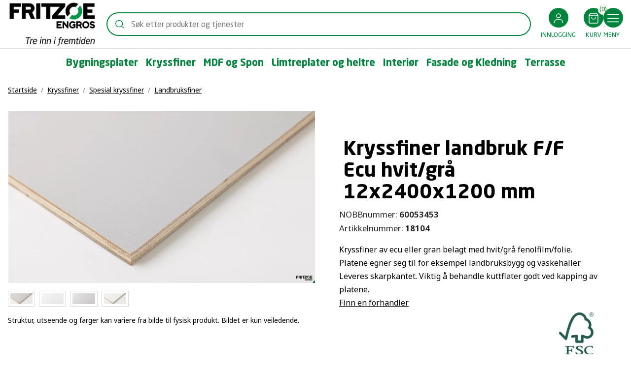

--- FILE ---
content_type: text/html; charset=utf-8
request_url: https://www.fritzoeengros.no/produkter/kryssfiner/spesial-kryssfiner/landbruksfiner/kryssfiner-spesial-landbruk/18104
body_size: 22829
content:
<!doctype html>
<html lang="nb">
<head>
	<!-- v1.14.1
 -->
	<meta charset="utf-8">
	<meta name="viewport" content="height=device-height, width=device-width, initial-scale=1.0">
	<link rel="shortcut icon" href="/Files/Icons/FE Favicon.png">
	<link rel="apple-touch-icon" href="/Files/Templates/Designs/Swift/Assets/Images/logo_transparent.png">
	<base href="https://www.fritzoeengros.no/">
<meta name="twitter:description" content="Kryssfiner landbruk F/F Ecu hvit/gr&#229;">
<meta property="og:image:alt" content="Kryssfiner landbruk F/F Ecu hvit/grå">
<meta property="og:site_name" content="Fritzøe Engros">
<meta name="twitter:image:alt" content="Kryssfiner landbruk F/F Ecu hvit/gr&#229;">
<meta property="og:description" content="Kryssfiner landbruk F/F Ecu hvit/grå">
<meta name="twitter:image" content="https://media.fritzoeengros.no/484b5a82-7077-46ea-8bbf-1318da814016/2fa53cb0-8871-4695-a4ef-b6c08847861b/YwY8XEt2j37RStaXHKeaMKhz4/drojQUHtTNN7S5Y7zoImDncvC.jpg">
<meta property="og:title" content="Kryssfiner landbruk F/F Ecu hvit/grå">
<meta property="og:image" content="https://media.fritzoeengros.no/484b5a82-7077-46ea-8bbf-1318da814016/2fa53cb0-8871-4695-a4ef-b6c08847861b/YwY8XEt2j37RStaXHKeaMKhz4/drojQUHtTNN7S5Y7zoImDncvC.jpg">
<link rel="canonical" href="https://www.fritzoeengros.no/produkter/kryssfiner/spesial-kryssfiner/landbruksfiner/kryssfiner-spesial-landbruk/18104">
<meta property="og:type" content="website">
	<title>Kryssfiner landbruk F/F Ecu hvit/grå</title>
	<link href="/Files/Templates/Designs/Swift/Assets/css/styles.css?638926667737356430" rel="stylesheet" media="all" type="text/css">
	<link href="/Files/Templates/Designs/Swift/_parsed/Swift_css/Swift_styles_19.min.css?638977612291200000" rel="stylesheet" media="all" type="text/css" data-last-modified-content="03.11.2025 10:07:09">
	<script src="/Files/Templates/Designs/Swift/Assets/js/aos.js?638926667744460390" defer></script>
	<script src="/Files/Templates/Designs/Swift/Assets/js/scripts.js?638926667744460390" defer></script>
	<script type="module">
		AOS.init({ offset: 0, duration: 400, delay: 100, easing: 'ease-in-out', mirror: true, disable: window.matchMedia('(prefers-reduced-motion: reduce)') });
		swift.Scroll.hideHeadersOnScroll();
		swift.Scroll.handleAlternativeTheme();
	</script>
	<script>
		window.dataLayer = window.dataLayer || [];
		function gtag() { dataLayer.push(arguments); }
	</script>
		<script>
			gtag('consent', 'default', {
				'ad_storage': 'denied',
				'ad_user_data': 'denied',
				'ad_personalization': 'denied',
				'analytics_storage': 'denied'
			});
		</script>
		<script>
                (function (w, d, s, l, i) {
                    w[l] = w[l] || []; w[l].push({
                        'gtm.start':
                            new Date().getTime(), event: 'gtm.js'
                    }); var f = d.getElementsByTagName(s)[0],
                        j = d.createElement(s), dl = l != 'dataLayer' ? '&l=' + l : ''; j.async = true; j.src =
                            'https://www.googletagmanager.com/gtm.js?id=' + i + dl; f.parentNode.insertBefore(j, f);
                })(window, document, 'script', 'dataLayer', 'GTM-NM374T7');
		</script>
			<script>
                    gtag('consent', 'update', {
                        'ad_storage': 'denied',
                        'ad_user_data': 'denied',
                        'ad_personalization': 'denied',
                        'analytics_storage': 'denied'
                    });
			</script>
		<script async src="https://www.googletagmanager.com/gtag/js?id=G-19TQ1V3QWZ"></script>
<link href="/Files/Templates/Designs/Swift/Assets/css/custom-coretrek.css?ver=1.1.51" rel="stylesheet" media="all" />
<link rel="preload" href="/Files/Templates/Designs/Swift/Assets/css/fonts/NeoSansPro-Regular.woff2" as="font" crossorigin>
<link rel="preload" href="/Files/Templates/Designs/Swift/Assets/css/fonts/NeoSansPro-Light.woff2" as="font" crossorigin>
<link rel="preload" href="/Files/Templates/Designs/Swift/Assets/css/fonts/NeoSansPro-Bold.woff2" as="font" crossorigin>
<script src="/Files/Templates/Designs/Swift/Assets/js/custom.js"></script>
<script>
    (function (w,d,s,o,f,js,fjs) {
    w['CoreTrekAiWidget']=o;w[o] = w[o] || function () { (w[o].q = w[o].q || []).push(arguments) };
    js = d.createElement(s), fjs = d.getElementsByTagName(s)[0];
    js.id = o; js.src = f; js.async = 1; fjs.parentNode.insertBefore(js, fjs);
    }(window, document, 'script', 'ctw', 'https://widget.coreai.no/widget.js'));
    ctw('start', {assistantId: '6f88d111-3546-4e15-993d-609c8295eaf5', apiKey: '91|hhKLns475wCaDmeDLlzNboMwCUhu8O2ob4uQTJEHfa9a9e85'});
</script>
</head>
<body class="brand  theme fritzoe" id="page1644">
		<noscript>
			<iframe src="https://www.googletagmanager.com/ns.html?id=GTM-NM374T7"
					height="0" width="0" style="display:none;visibility:hidden"></iframe>
		</noscript>
		<header class="page-header sticky-top top-0" id="page-header-desktop">
		<div class="py-1   theme header-top  item_swift_4columnsflex" >
			<div class="container-xl">
				<div class="d-flex flex-row gap-3 align-items-center">
					<div class="col flex-grow-0">
<figure class="m-0 d-flex justify-content-center item_swift_logo">
        <a href="/Default.aspx?AreaID=19" class="text-decoration-none" aria-label="Swift">
						<picture class="mx-auto d-block">
				<img src="/Files/Images/Logo/Fritzøe Engros.png" alt="Swift" style="width: 180px" />
			</picture>
		</a>
</figure>
					</div>
					<div class="col flex-grow-1">
<div class="d-flex align-items-center h-100 my-auto search-modal field justify-content-end item_swift_searchfield_custom">
	<div class="js-async-fetch-placeholder" style="width: 100%">
		<div class="dropdown js-type-ahead-dropdown type-ahead-dropdown">
			<form method="get"
				  action="/Default.aspx?ID=1643"
				  data-search-results-page="1604"
				  data-product-details-page="/Default.aspx?ID=1643"
				  data-product-list-page="/Default.aspx?ID=1643"
				  data-search-layout="field"
				  class="js-suggest-form suggest-form">
				<input type="hidden" class="js-type-ahead-parameter" />
				<input type="hidden" class="js-type-ahead-parameter-variant" />
				<input type="hidden" name="ID" value="1643" />
				<input type="hidden" name="redirect" value="false" />
				<input type="hidden" name="SearchLayout" value="field" />
				<label for="searchField_3665" class="visually-hidden">Søk her</label>
				<span class="position-absolute top-0 icon-2 px-3 d-flex align-items-center h-100 search-icon">
					<svg xmlns="http://www.w3.org/2000/svg" width="24" height="24" viewBox="0 0 24 24" fill="none" stroke="currentColor" stroke-width="1.5" stroke-linecap="round" stroke-linejoin="round" class="feather feather-search"><circle cx="11" cy="11" r="8"></circle><line x1="21" y1="21" x2="16.65" y2="16.65"></line></svg>
				</span>
				<input id="searchField_3665"
					   class="form-control js-type-ahead-field type-ahead-field py-2 ps-5 pe-3"
					   type="search"
					   placeholder="Søk etter produkter og tjenester"
					   autocomplete="off"
					   maxlength="255"
					   name="q"
					   value=""
					   data-original=""
					   onfocus="swift.Typeahead.init()">
				<button type="button"
						onclick="var f = document.getElementById('searchField_3665'); f.value = ''; f.focus();"
						class="btn h-100 icon-2 reset-search"
						aria-label="Nullstill søk"
						style="opacity: 0; position: absolute; top: 0; right: 0; visibility: hidden;">
					<svg xmlns="http://www.w3.org/2000/svg" width="24" height="24" viewBox="0 0 24 24" fill="none" stroke="currentColor" stroke-width="1.5" stroke-linecap="round" stroke-linejoin="round" class="feather feather-x"><line x1="18" y1="6" x2="6" y2="18"></line><line x1="6" y1="6" x2="18" y2="18"></line></svg>
				</button>
			</form>
			<ul class="dropdown-menu w-100 js-type-ahead-menu type-ahead-menu"></ul>
		</div>
	</div>
</div>
					</div>
					<div class="col flex-grow-0">
<nav class="navbar navbar-expand d-none d-lg-flex nav-wrapper py-0 mx-n2 flex-row justify-content-center text-center desktop">
		<ul class="navbar-nav flex-row">
				<li class="nav-item dropdown">
						<a class="nav-link nav-link-clean text-nowrap nav-link-underline fs-7 fw-normal  dropdown-toggle" href="#"  role="button" data-bs-toggle="dropdown" aria-haspopup="true" aria-expanded="false"  id="Navigation_Page_Desktop_1501_3424">
									<span class="icon-2">
			<svg xmlns="http://www.w3.org/2000/svg" width="24" height="24" viewBox="0 0 24 24" fill="none" stroke="currentColor" stroke-width="1.5" stroke-linecap="round" stroke-linejoin="round" class="feather feather-user"><path d="M20 21v-2a4 4 0 0 0-4-4H8a4 4 0 0 0-4 4v2"></path><circle cx="12" cy="7" r="4"></circle></svg>
		</span>
				<span class="align-middle">Innlogging</span>
						</a>
							<ul class="dropdown-menu  theme fritzoe">
									<li>
											<a href="https://www.fritzoeengros.no/Admin/Public/Social/ExternalLogin.aspx?action=login&providerID=1" class="dropdown-item py-2 nav-link-underline fs-7 fw-normal "  id="Navigation_Page_1920_3424">Logg inn</a>
									</li>
									<li>
											<a href="/innlogging/opprett-konto" class="dropdown-item py-2 nav-link-underline fs-7 fw-normal "  id="Navigation_Page_1839_3424">Opprett konto</a>
									</li>
															</ul>
				</li>
				<li class="nav-item">
						<a class="nav-link nav-link-clean text-nowrap nav-link-underline fs-7 fw-normal " href="/kurv"   id="Navigation_Page_Desktop_1489_3424">
									<span class="icon-2">
			<svg xmlns="http://www.w3.org/2000/svg" width="24" height="24" viewBox="0 0 24 24" fill="none" stroke="currentColor" stroke-width="1.5" stroke-linecap="round" stroke-linejoin="round" class="feather feather-shopping-bag"><path d="M6 2L3 6v14a2 2 0 0 0 2 2h14a2 2 0 0 0 2-2V6l-3-4z"></path><line x1="3" y1="6" x2="21" y2="6"></line><path d="M16 10a4 4 0 0 1-8 0"></path></svg>
		</span>
				<span class="js-cart-qty mini-cart-quantity align-middle" >(0)</span>
				<span class="align-middle">Kurv</span>
						</a>
				</li>
	</ul>
</nav>
<nav class="navbar navbar-expand d-flex d-lg-none nav-wrapper py-0 mx-n2 flex-row justify-content-center text-center mobile">
		<div class="navbar-nav flex-row">
					<a id="Navigation_Page_Mobile_1501_3424" class="nav-link nav-link-clean text-nowrap fw-normal  fs-7 " href="/innlogging/logg-inn" title="Innlogging">
								<span class="icon-2">
			<svg xmlns="http://www.w3.org/2000/svg" width="24" height="24" viewBox="0 0 24 24" fill="none" stroke="currentColor" stroke-width="1.5" stroke-linecap="round" stroke-linejoin="round" class="feather feather-user"><path d="M20 21v-2a4 4 0 0 0-4-4H8a4 4 0 0 0-4 4v2"></path><circle cx="12" cy="7" r="4"></circle></svg>
		</span>
				<span class="align-middle">Innlogging</span>
					</a>
					<a id="Navigation_Page_Mobile_1489_3424" class="nav-link nav-link-clean text-nowrap fw-normal  fs-7 " href="/kurv" title="Kurv">
								<span class="icon-2">
			<svg xmlns="http://www.w3.org/2000/svg" width="24" height="24" viewBox="0 0 24 24" fill="none" stroke="currentColor" stroke-width="1.5" stroke-linecap="round" stroke-linejoin="round" class="feather feather-shopping-bag"><path d="M6 2L3 6v14a2 2 0 0 0 2 2h14a2 2 0 0 0 2-2V6l-3-4z"></path><line x1="3" y1="6" x2="21" y2="6"></line><path d="M16 10a4 4 0 0 1-8 0"></path></svg>
		</span>
				<span class="js-cart-qty mini-cart-quantity align-middle" >(0)</span>
				<span class="align-middle">Kurv</span>
					</a>
	</div>
</nav>
					</div>
					<div class="col flex-grow-0">
						<link href="/Files/Templates/Designs/Swift/Assets/css/custom-navigation.min.css" rel="stylesheet" media="all" />
<nav class="navbar navbar-expand d-none d-lg-flex mx-n2 position-static megamenu-wrapper py-0 justify-content-start text-start">
	<ul class="navbar-nav" id="megaMenuCustom">
		<li id="Page_1510" data-type="page" class="nav-item dropdown has-megamenu">
			<a class="nav-link nav-link-clean text-nowrap fs-7 fw-norma" href="javascript:void(0)" role="button" onclick="ToggleDropdown()">
								<span class="icon-2 pe-none">
					<svg xmlns="http://www.w3.org/2000/svg" width="19.5" height="13.5" viewBox="0 0 19.5 13.5">
	<g transform="translate(-4707.664 -2123.75)">
		<line x2="18" transform="translate(4708.414 2130.5)" fill="none" stroke="currentColor" stroke-linecap="round"
			stroke-linejoin="round" stroke-width="1.5" />
		<line x2="18" transform="translate(4708.414 2124.5)" fill="none" stroke="currentColor" stroke-linecap="round"
			stroke-linejoin="round" stroke-width="1.5" />
		<line x2="18" transform="translate(4708.414 2136.5)" fill="none" stroke="currentColor" stroke-linecap="round"
			stroke-linejoin="round" stroke-width="1.5" />
	</g>
</svg>
				</span>
				<span class="align-middle">MENY</span>
			</a>
			<div class="dropdown-menu megamenu  theme green pt-0 pb-0" id="CustomMenu" style="left:0;top:147px;display:none;z-index:1">
					<div class="custom-menu theme light">
								<div class="py-5   theme green  item_swift_4columnsflex" >
			<div class="container-xl">
				<div class="d-flex flex-row gap-1 gap-md-4 gap-lg-5 align-items-start">
					<div class="col flex-grow-1">
						<link href="Files/Templates/Designs/Swift/Assets/css/product-poster-list.min.css" rel="stylesheet" />
	<div class="sub-nav-column" id="Poster_8565">
		<div class="zoom-img" id="slide">
			<a href="/forside-1" class="sub-nav-product w-inline-block">
		<img srcset="/Admin/Public/GetImage.ashx/Admin/Public/GetImage.ashx?image=%2fFiles%2fImages%2fwoodland_.png&width=640&format=webp   640w,
			/Admin/Public/GetImage.ashx/Admin/Public/GetImage.ashx?image=%2fFiles%2fImages%2fwoodland_.png&width=960&format=webp   960w,
			/Admin/Public/GetImage.ashx/Admin/Public/GetImage.ashx?image=%2fFiles%2fImages%2fwoodland_.png&width=1280&format=webp  1280w,
			/Admin/Public/GetImage.ashx/Admin/Public/GetImage.ashx?image=%2fFiles%2fImages%2fwoodland_.png&width=1920&format=webp 1920w"
			 src="/Admin/Public/GetImage.ashx/Admin/Public/GetImage.ashx?image=%2fFiles%2fImages%2fwoodland_.png&width=640&format=webp"
			 sizes="(min-width: 992px) 50vw, 100vw"
			 loading="lazy"
			 decoding="async"
			 class="sub-nav-prod-img"
			 style="object-fit: cover;object-position: 50% 50%;"
			 alt=""
			 data-image-number=""
			 >
				<div class="sub-nav-prod-overlay">
					<h2 class="sub-nav-prod-title">WoodWorld Småplater er Norges råeste platekonsept!</h2>
				</div>
			</a>
			<a href="/slik-tar-du-vare-paa-din-fiberon-kompositt-terrasse-i-vintermaanedene" class="sub-nav-product w-inline-block">
		<img srcset="/Admin/Public/GetImage.ashx/Admin/Public/GetImage.ashx?image=%2fFiles%2fImages%2fIMG_6370.jpg&width=640&format=webp   640w,
			/Admin/Public/GetImage.ashx/Admin/Public/GetImage.ashx?image=%2fFiles%2fImages%2fIMG_6370.jpg&width=960&format=webp   960w,
			/Admin/Public/GetImage.ashx/Admin/Public/GetImage.ashx?image=%2fFiles%2fImages%2fIMG_6370.jpg&width=1280&format=webp  1280w,
			/Admin/Public/GetImage.ashx/Admin/Public/GetImage.ashx?image=%2fFiles%2fImages%2fIMG_6370.jpg&width=1920&format=webp 1920w"
			 src="/Admin/Public/GetImage.ashx/Admin/Public/GetImage.ashx?image=%2fFiles%2fImages%2fIMG_6370.jpg&width=640&format=webp"
			 sizes="(min-width: 992px) 50vw, 100vw"
			 loading="lazy"
			 decoding="async"
			 class="sub-nav-prod-img"
			 style="object-fit: cover;object-position: 50% 50%;"
			 alt=""
			 data-image-number=""
			 >
				<div class="sub-nav-prod-overlay">
					<h2 class="sub-nav-prod-title">Slik måker du en kompositt terrasse</h2>
				</div>
			</a>
			<a href="/slik-vedlikeholder-du-en-benkeplate-i-heltre" class="sub-nav-product w-inline-block">
		<img srcset="/Admin/Public/GetImage.ashx/Admin/Public/GetImage.ashx?image=%2fFiles%2fImages%2fHorneman+Bordplade+tilbeh%c3%b8r.jpg&width=640&format=webp   640w,
			/Admin/Public/GetImage.ashx/Admin/Public/GetImage.ashx?image=%2fFiles%2fImages%2fHorneman+Bordplade+tilbeh%c3%b8r.jpg&width=960&format=webp   960w,
			/Admin/Public/GetImage.ashx/Admin/Public/GetImage.ashx?image=%2fFiles%2fImages%2fHorneman+Bordplade+tilbeh%c3%b8r.jpg&width=1280&format=webp  1280w,
			/Admin/Public/GetImage.ashx/Admin/Public/GetImage.ashx?image=%2fFiles%2fImages%2fHorneman+Bordplade+tilbeh%c3%b8r.jpg&width=1920&format=webp 1920w"
			 src="/Admin/Public/GetImage.ashx/Admin/Public/GetImage.ashx?image=%2fFiles%2fImages%2fHorneman+Bordplade+tilbeh%c3%b8r.jpg&width=640&format=webp"
			 sizes="(min-width: 992px) 50vw, 100vw"
			 loading="lazy"
			 decoding="async"
			 class="sub-nav-prod-img"
			 style="object-fit: cover;object-position: 50% 50%;"
			 alt=""
			 data-image-number=""
			 >
				<div class="sub-nav-prod-overlay">
					<h2 class="sub-nav-prod-title">Slik vedlikeholder du en benkeplate i heltre</h2>
				</div>
			</a>
			</div>
	</div>
	<script>
		//get all the imgs in the "slide" div and change to an array of img objects
		var slide = document.getElementById("slide");
		var arr = Array.prototype.slice.call(slide.children);
		//initialize css
		arr.map(function (imgObj) {
			imgObj.classList.add("slide-img");
		});
		//showing the first slide
		arr[0].classList.add("show");
		//initializing values
		var currentSlide = 1;
		var slideLength = slide.children.length;
		var prevSlide = 0;
		//interval function
		setInterval(function () {
			if (currentSlide >= slideLength)
				currentSlide = 0;
			arr[prevSlide].classList.remove("show");
			arr[currentSlide].classList.add("show");
			prevSlide = currentSlide;
			currentSlide++;
		}, 7000)
	</script>
					</div>
					<div class="col flex-grow-0">
					</div>
					<div class="col flex-grow-1">
	<div class="d-flex px-3 pb-2 mx-n3 flex-column align-items-start text-start item_swift_navigation">
		<h3 class="m-0 h4 fw-bold text-capitalize">Fritzøe Engros</h3>
	</div>
<nav class="navbar navbar-expand d-none d-lg-flex nav-wrapper py-0 mx-n2 flex-column align-items-start text-start desktop">
		<ul class="navbar-nav flex-column">
				<li class="nav-item">
						<a class="nav-link nav-link-clean text-nowrap nav-link-underline fs-6 fw-normal " href="/dokumentasjon"   id="Navigation_Page_Desktop_1618_8566">
											<span class="align-middle">Dokumentasjon</span>
						</a>
				</li>
				<li class="nav-item">
						<a class="nav-link nav-link-clean text-nowrap nav-link-underline fs-6 fw-normal " href="/kontakt"   id="Navigation_Page_Desktop_1481_8566">
											<span class="align-middle">Kontakt</span>
						</a>
				</li>
				<li class="nav-item">
						<a class="nav-link nav-link-clean text-nowrap nav-link-underline fs-6 fw-normal " href="/om-oss"   id="Navigation_Page_Desktop_1480_8566">
											<span class="align-middle">Om oss</span>
						</a>
				</li>
				<li class="nav-item">
						<a class="nav-link nav-link-clean text-nowrap nav-link-underline fs-6 fw-normal " href="/ofte-stilte-spoersmaal"   id="Navigation_Page_Desktop_1981_8566">
											<span class="align-middle">Ofte stilte spørsmål</span>
						</a>
				</li>
				<li class="nav-item">
						<a class="nav-link nav-link-clean text-nowrap nav-link-underline fs-6 fw-normal " href="/karriere-i-fe"   id="Navigation_Page_Desktop_1982_8566">
											<span class="align-middle">Karriere i Fritzøe Engros</span>
						</a>
				</li>
	</ul>
</nav>
<nav class="navbar navbar-expand d-flex d-lg-none nav-wrapper py-0 mx-n2 flex-column align-items-start text-start mobile">
		<div class="navbar-nav flex-column">
					<a id="Navigation_Page_Mobile_1618_8566" class="nav-link nav-link-clean text-nowrap fw-normal  fs-6 " href="/dokumentasjon" title="Dokumentasjon">
										<span class="align-middle">Dokumentasjon</span>
					</a>
					<a id="Navigation_Page_Mobile_1481_8566" class="nav-link nav-link-clean text-nowrap fw-normal  fs-6 " href="/kontakt" title="Kontakt">
										<span class="align-middle">Kontakt</span>
					</a>
					<a id="Navigation_Page_Mobile_1480_8566" class="nav-link nav-link-clean text-nowrap fw-normal  fs-6 " href="/om-oss" title="Om oss">
										<span class="align-middle">Om oss</span>
					</a>
					<a id="Navigation_Page_Mobile_1981_8566" class="nav-link nav-link-clean text-nowrap fw-normal  fs-6 " href="/ofte-stilte-spoersmaal" title="Ofte stilte spørsmål">
										<span class="align-middle">Ofte stilte spørsmål</span>
					</a>
					<a id="Navigation_Page_Mobile_1982_8566" class="nav-link nav-link-clean text-nowrap fw-normal  fs-6 " href="/karriere-i-fe" title="Karriere i Fritzøe Engros">
										<span class="align-middle">Karriere i Fritzøe Engros</span>
					</a>
	</div>
</nav>
					</div>
					<div class="col flex-grow-1">
	<div class="d-flex px-3 pb-2 mx-n3 flex-column align-items-start text-start item_swift_navigation">
		<h3 class="m-0 h4 fw-bold text-capitalize">Nyttige linker</h3>
	</div>
<nav class="navbar navbar-expand d-none d-lg-flex nav-wrapper py-0 mx-n2 flex-column align-items-start text-start desktop">
		<ul class="navbar-nav flex-column">
				<li class="nav-item">
						<a class="nav-link nav-link-clean text-nowrap nav-link-underline fs-6 fw-normal " href="/inspirasjon"   id="Navigation_Page_Desktop_1990_8567">
											<span class="align-middle">Inspirasjon</span>
						</a>
				</li>
				<li class="nav-item">
						<a class="nav-link nav-link-clean text-nowrap nav-link-underline fs-6 fw-normal " href="/monteringsfilmer"   id="Navigation_Page_Desktop_1999_8567">
											<span class="align-middle">Monteringsfilmer</span>
						</a>
				</li>
				<li class="nav-item">
						<a class="nav-link nav-link-clean text-nowrap nav-link-underline fs-6 fw-normal " href="/logistikk-leveringsplan"   id="Navigation_Page_Desktop_1984_8567">
											<span class="align-middle">Logistikk og leveringsplan</span>
						</a>
				</li>
				<li class="nav-item">
						<a class="nav-link nav-link-clean text-nowrap nav-link-underline fs-6 fw-normal " href="/salgs-og-leveringsbetingelser"   id="Navigation_Page_Desktop_1985_8567">
											<span class="align-middle">Salgs- og leveringsbetingelser</span>
						</a>
				</li>
				<li class="nav-item">
						<a class="nav-link nav-link-clean text-nowrap nav-link-underline fs-6 fw-normal " href="/schedule-delivery-larvik"   id="Navigation_Page_Desktop_1986_8567">
											<span class="align-middle">Schedule delivery (Larvik)</span>
						</a>
				</li>
				<li class="nav-item">
						<a class="nav-link nav-link-clean text-nowrap nav-link-underline fs-6 fw-normal " href="/personvern"   id="Navigation_Page_Desktop_1987_8567">
											<span class="align-middle">Personvern</span>
						</a>
				</li>
				<li class="nav-item">
						<a class="nav-link nav-link-clean text-nowrap nav-link-underline fs-6 fw-normal " href="/baerekraft-og-sertifiseringer"   id="Navigation_Page_Desktop_1988_8567">
											<span class="align-middle">Bærekraft og sertifiseringer</span>
						</a>
				</li>
				<li class="nav-item">
						<a class="nav-link nav-link-clean text-nowrap nav-link-underline fs-6 fw-normal " href="/aapenhetsloven"   id="Navigation_Page_Desktop_1989_8567">
											<span class="align-middle">Åpenhetsloven</span>
						</a>
				</li>
				<li class="nav-item">
						<a class="nav-link nav-link-clean text-nowrap nav-link-underline fs-6 fw-normal " href="https://www.fritzoeengros.no/#!/ctw"   id="Navigation_Page_Desktop_2467_8567">
											<span class="align-middle">Fritzøe Assistent</span>
						</a>
				</li>
	</ul>
</nav>
<nav class="navbar navbar-expand d-flex d-lg-none nav-wrapper py-0 mx-n2 flex-column align-items-start text-start mobile">
		<div class="navbar-nav flex-column">
					<a id="Navigation_Page_Mobile_1990_8567" class="nav-link nav-link-clean text-nowrap fw-normal  fs-6 " href="/inspirasjon" title="Inspirasjon">
										<span class="align-middle">Inspirasjon</span>
					</a>
					<a id="Navigation_Page_Mobile_1999_8567" class="nav-link nav-link-clean text-nowrap fw-normal  fs-6 " href="/monteringsfilmer" title="Monteringsfilmer">
										<span class="align-middle">Monteringsfilmer</span>
					</a>
					<a id="Navigation_Page_Mobile_1984_8567" class="nav-link nav-link-clean text-nowrap fw-normal  fs-6 " href="/logistikk-leveringsplan" title="Logistikk og leveringsplan">
										<span class="align-middle">Logistikk og leveringsplan</span>
					</a>
					<a id="Navigation_Page_Mobile_1985_8567" class="nav-link nav-link-clean text-nowrap fw-normal  fs-6 " href="/salgs-og-leveringsbetingelser" title="Salgs- og leveringsbetingelser">
										<span class="align-middle">Salgs- og leveringsbetingelser</span>
					</a>
					<a id="Navigation_Page_Mobile_1986_8567" class="nav-link nav-link-clean text-nowrap fw-normal  fs-6 " href="/schedule-delivery-larvik" title="Schedule delivery (Larvik)">
										<span class="align-middle">Schedule delivery (Larvik)</span>
					</a>
					<a id="Navigation_Page_Mobile_1987_8567" class="nav-link nav-link-clean text-nowrap fw-normal  fs-6 " href="/personvern" title="Personvern">
										<span class="align-middle">Personvern</span>
					</a>
					<a id="Navigation_Page_Mobile_1988_8567" class="nav-link nav-link-clean text-nowrap fw-normal  fs-6 " href="/baerekraft-og-sertifiseringer" title="Bærekraft og sertifiseringer">
										<span class="align-middle">Bærekraft og sertifiseringer</span>
					</a>
					<a id="Navigation_Page_Mobile_1989_8567" class="nav-link nav-link-clean text-nowrap fw-normal  fs-6 " href="/aapenhetsloven" title="Åpenhetsloven">
										<span class="align-middle">Åpenhetsloven</span>
					</a>
					<a id="Navigation_Page_Mobile_2467_8567" class="nav-link nav-link-clean text-nowrap fw-normal  fs-6 " href="https://www.fritzoeengros.no/#!/ctw" title="Fritzøe Assistent">
										<span class="align-middle">Fritzøe Assistent</span>
					</a>
	</div>
</nav>
					</div>
				</div>
			</div>
		</div>
					</div>
			</div>
		</li>
	</ul>
</nav>
<script>
	function ToggleDropdown() {
		var selector = document.querySelector("#CustomMenu");
		if (selector.style.display == "none") {
			selector.style.display = "block";
		} else {
			selector.style.display = "none";
		}
	}
</script>
					</div>
				</div>
			</div>
		</div>
		<div class="py-0   theme header-menu  item_swift_1columnflex" >
			<div class="container-xl">
				<div class="d-flex flex-row">
					<div class="col">
<div class="item_mega_menu_custom">
<nav class="navbar navbar-expand d-none d-lg-flex mx-n2 position-static megamenu-wrapper py-0 justify-content-center text-center">
		<ul class="navbar-nav" id="megaMenuCustom">
			<li id="Page_1510" data-type="page" class="nav-item dropdown has-megamenu mega">
					<a class="nav-link nav-link-clean nav-link-underline fw-bold  fs-5 dropdown-toggle" href="#"  role="button" data-bs-toggle="dropdown" aria-haspopup="true" aria-expanded="false">
										<span class="align-middle">Bygningsplater</span>
					</a>
						<div class="dropdown-menu megamenu py-4 theme dark mega" id="NavGroup1510 ">
							<div class="container-xl">
									<div class="d-flex flex-wrap mx-n2 justify-content-start text-start">
											<div class="col-4 col-xl-3 col-xxl-2">
												<a id="655adb5c6829020a40c26c20" data-type="group" href="/kategori/bygningsplater/osb" class="nav-link nav-link-underline lh-sm text-break">
														<div class="d-flex flex-column align-items-start gap-3">
															<h6 class="m-0 w-100 fw-bold  fs-5">OSB</h6>
														</div>
												</a>
														<a id="655adb5ccb2adc6ab418b28e" data-type="group" class="nav-link nav-link-underline lh-sm text-break" href="/kategori/bygningsplater/osb/osb3" >
																<div class="d-flex flex-column align-items-start gap-3">
																	<span class="w-100 fw-normal  fs-6">OSB3</span>
																</div>
														</a>
														<a id="655adb5c61bcd373d69d36ce" data-type="group" class="nav-link nav-link-underline lh-sm text-break" href="/kategori/bygningsplater/osb/easyboard-osb3" >
																<div class="d-flex flex-column align-items-start gap-3">
																	<span class="w-100 fw-normal  fs-6">EasyBoard OSB3</span>
																</div>
														</a>
														<a id="655adb5c7861793718d8de89" data-type="group" class="nav-link nav-link-underline lh-sm text-break" href="/kategori/bygningsplater/osb/fastboard-osb3" >
																<div class="d-flex flex-column align-items-start gap-3">
																	<span class="w-100 fw-normal  fs-6">FastBoard OSB3</span>
																</div>
														</a>
											</div>
											<div class="col-4 col-xl-3 col-xxl-2">
												<a id="655adb5c61bcd373d69d36d2" data-type="group" href="/kategori/bygningsplater/konstruksjonsfiner" class="nav-link nav-link-underline lh-sm text-break">
														<div class="d-flex flex-column align-items-start gap-3">
															<h6 class="m-0 w-100 fw-bold  fs-5">Konstruksjonsfiner</h6>
														</div>
												</a>
														<a id="655adb5c6829020a40c26c25" data-type="group" class="nav-link nav-link-underline lh-sm text-break" href="/kategori/bygningsplater/konstruksjonsfiner/brannhemmende" >
																<div class="d-flex flex-column align-items-start gap-3">
																	<span class="w-100 fw-normal  fs-6">Brannhemmende</span>
																</div>
														</a>
														<a id="655adb5ccb2adc6ab418b293" data-type="group" class="nav-link nav-link-underline lh-sm text-break" href="/kategori/bygningsplater/konstruksjonsfiner/easyboard" >
																<div class="d-flex flex-column align-items-start gap-3">
																	<span class="w-100 fw-normal  fs-6">EasyBoard</span>
																</div>
														</a>
														<a id="655adb5cc6bde867901a0347" data-type="group" class="nav-link nav-link-underline lh-sm text-break" href="/kategori/bygningsplater/konstruksjonsfiner/furu" >
																<div class="d-flex flex-column align-items-start gap-3">
																	<span class="w-100 fw-normal  fs-6">Furu</span>
																</div>
														</a>
														<a id="66f27e0c62da92289360f64f" data-type="group" class="nav-link nav-link-underline lh-sm text-break" href="/kategori/bygningsplater/konstruksjonsfiner/gran-basic" >
																<div class="d-flex flex-column align-items-start gap-3">
																	<span class="w-100 fw-normal  fs-6">Gran Basic</span>
																</div>
														</a>
														<a id="655adb5c7861793718d8de8e" data-type="group" class="nav-link nav-link-underline lh-sm text-break" href="/kategori/bygningsplater/konstruksjonsfiner/gran-iii-iii" >
																<div class="d-flex flex-column align-items-start gap-3">
																	<span class="w-100 fw-normal  fs-6">Gran III/III</span>
																</div>
														</a>
														<a id="655adb5c61bcd373d69d36d3" data-type="group" class="nav-link nav-link-underline lh-sm text-break" href="/kategori/bygningsplater/konstruksjonsfiner/sopp-raatebehandlet" >
																<div class="d-flex flex-column align-items-start gap-3">
																	<span class="w-100 fw-normal  fs-6">Sopp/råtebehandlet</span>
																</div>
														</a>
														<a id="658426330860400fb8f4103d" data-type="group" class="nav-link nav-link-underline lh-sm text-break" href="/kategori/bygningsplater/konstruksjonsfiner/weatherxo" >
																<div class="d-flex flex-column align-items-start gap-3">
																	<span class="w-100 fw-normal  fs-6">WeatherXO</span>
																</div>
														</a>
											</div>
											<div class="col-4 col-xl-3 col-xxl-2">
												<a id="655adb5cc6bde867901a0344" data-type="group" href="/kategori/bygningsplater/forskaling" class="nav-link nav-link-underline lh-sm text-break">
														<div class="d-flex flex-column align-items-start gap-3">
															<h6 class="m-0 w-100 fw-bold  fs-5">Forskaling</h6>
														</div>
												</a>
														<a id="655adb5cc6bde867901a0345" data-type="group" class="nav-link nav-link-underline lh-sm text-break" href="/kategori/bygningsplater/forskaling/bjoerk-filmbelagt" >
																<div class="d-flex flex-column align-items-start gap-3">
																	<span class="w-100 fw-normal  fs-6">Bjørk filmbelagt</span>
																</div>
														</a>
														<a id="655adb5c7861793718d8de8c" data-type="group" class="nav-link nav-link-underline lh-sm text-break" href="/kategori/bygningsplater/forskaling/bjoerk-oljet" >
																<div class="d-flex flex-column align-items-start gap-3">
																	<span class="w-100 fw-normal  fs-6">Bjørk oljet</span>
																</div>
														</a>
														<a id="674995834e67db53aad93dc2" data-type="group" class="nav-link nav-link-underline lh-sm text-break" href="/kategori/bygningsplater/forskaling/ecu-filmbelagt" >
																<div class="d-flex flex-column align-items-start gap-3">
																	<span class="w-100 fw-normal  fs-6">Ecu filmbelagt</span>
																</div>
														</a>
														<a id="674974974c72f9724a5b8113" data-type="group" class="nav-link nav-link-underline lh-sm text-break" href="/kategori/bygningsplater/forskaling/ecu-nordic-oljet" >
																<div class="d-flex flex-column align-items-start gap-3">
																	<span class="w-100 fw-normal  fs-6">Ecu Nordic oljet</span>
																</div>
														</a>
														<a id="655adb5c6829020a40c26c24" data-type="group" class="nav-link nav-link-underline lh-sm text-break" href="/kategori/bygningsplater/forskaling/gran-filmbelagt" >
																<div class="d-flex flex-column align-items-start gap-3">
																	<span class="w-100 fw-normal  fs-6">Gran filmbelagt</span>
																</div>
														</a>
														<a id="655adb5c61bcd373d69d36d1" data-type="group" class="nav-link nav-link-underline lh-sm text-break" href="/kategori/bygningsplater/forskaling/gran-oljet" >
																<div class="d-flex flex-column align-items-start gap-3">
																	<span class="w-100 fw-normal  fs-6">Gran oljet</span>
																</div>
														</a>
														<a id="655adb5c6829020a40c26c23" data-type="group" class="nav-link nav-link-underline lh-sm text-break" href="/kategori/bygningsplater/forskaling/3-lags-filmbelagt-gul" >
																<div class="d-flex flex-column align-items-start gap-3">
																	<span class="w-100 fw-normal  fs-6">3-lags filmbelagt gul</span>
																</div>
														</a>
											</div>
											<div class="col-4 col-xl-3 col-xxl-2">
												<a id="655adb5c7861793718d8de8b" data-type="group" href="/kategori/bygningsplater/trefiber" class="nav-link nav-link-underline lh-sm text-break">
														<div class="d-flex flex-column align-items-start gap-3">
															<h6 class="m-0 w-100 fw-bold  fs-5">Trefiber</h6>
														</div>
												</a>
														<a id="655adb5ccb2adc6ab418b290" data-type="group" class="nav-link nav-link-underline lh-sm text-break" href="/kategori/bygningsplater/trefiber/hardfiber" >
																<div class="d-flex flex-column align-items-start gap-3">
																	<span class="w-100 fw-normal  fs-6">Hardfiber</span>
																</div>
														</a>
														<a id="655adb5c61bcd373d69d36d0" data-type="group" class="nav-link nav-link-underline lh-sm text-break" href="/kategori/bygningsplater/trefiber/poroes-trefiber" >
																<div class="d-flex flex-column align-items-start gap-3">
																	<span class="w-100 fw-normal  fs-6">Porøs trefiber</span>
																</div>
														</a>
											</div>
											<div class="col-4 col-xl-3 col-xxl-2">
												<a id="655adb5ccb2adc6ab418b28f" data-type="group" href="/kategori/bygningsplater/sponplate" class="nav-link nav-link-underline lh-sm text-break">
														<div class="d-flex flex-column align-items-start gap-3">
															<h6 class="m-0 w-100 fw-bold  fs-5">Sponplate</h6>
														</div>
												</a>
														<a id="655adb5c61bcd373d69d36cf" data-type="group" class="nav-link nav-link-underline lh-sm text-break" href="/kategori/bygningsplater/sponplate/byggspon" >
																<div class="d-flex flex-column align-items-start gap-3">
																	<span class="w-100 fw-normal  fs-6">Byggspon</span>
																</div>
														</a>
														<a id="655adb5cc6bde867901a0343" data-type="group" class="nav-link nav-link-underline lh-sm text-break" href="/kategori/bygningsplater/sponplate/himling" >
																<div class="d-flex flex-column align-items-start gap-3">
																	<span class="w-100 fw-normal  fs-6">Himling</span>
																</div>
														</a>
														<a id="67da89d2404a76583856b85f" data-type="group" class="nav-link nav-link-underline lh-sm text-break" href="/kategori/bygningsplater/sponplate/recoma-packwall" >
																<div class="d-flex flex-column align-items-start gap-3">
																	<span class="w-100 fw-normal  fs-6">Recoma PackWall</span>
																</div>
														</a>
														<a id="655adb5c6829020a40c26c22" data-type="group" class="nav-link nav-link-underline lh-sm text-break" href="/kategori/bygningsplater/sponplate/vannbaaren-gulvvarme" >
																<div class="d-flex flex-column align-items-start gap-3">
																	<span class="w-100 fw-normal  fs-6">Vannbåren gulvvarme</span>
																</div>
														</a>
											</div>
											<div class="col-4 col-xl-3 col-xxl-2">
												<a id="655adb5cc6bde867901a0342" data-type="group" href="/kategori/bygningsplater/mineralbasert" class="nav-link nav-link-underline lh-sm text-break">
														<div class="d-flex flex-column align-items-start gap-3">
															<h6 class="m-0 w-100 fw-bold  fs-5">Mineralbasert</h6>
														</div>
												</a>
														<a id="655adb5c6829020a40c26c21" data-type="group" class="nav-link nav-link-underline lh-sm text-break" href="/kategori/bygningsplater/mineralbasert/magboard" >
																<div class="d-flex flex-column align-items-start gap-3">
																	<span class="w-100 fw-normal  fs-6">Magboard</span>
																</div>
														</a>
														<a id="655adb5c7861793718d8de8a" data-type="group" class="nav-link nav-link-underline lh-sm text-break" href="/kategori/bygningsplater/mineralbasert/primaflex" >
																<div class="d-flex flex-column align-items-start gap-3">
																	<span class="w-100 fw-normal  fs-6">Primaflex</span>
																</div>
														</a>
														<a id="659ffa97a98ae25868c8b875" data-type="group" class="nav-link nav-link-underline lh-sm text-break" href="/kategori/bygningsplater/mineralbasert/silca" >
																<div class="d-flex flex-column align-items-start gap-3">
																	<span class="w-100 fw-normal  fs-6">Silca</span>
																</div>
														</a>
											</div>
											<div class="col-4 col-xl-3 col-xxl-2">
												<a id="655adb5c61bcd373d69d36cd" data-type="group" href="/kategori/bygningsplater/bjelke-og-stender" class="nav-link nav-link-underline lh-sm text-break">
														<div class="d-flex flex-column align-items-start gap-3">
															<h6 class="m-0 w-100 fw-bold  fs-5">Bjelke og stender</h6>
														</div>
												</a>
														<a id="655adb5cc6bde867901a0341" data-type="group" class="nav-link nav-link-underline lh-sm text-break" href="/kategori/bygningsplater/bjelke-og-stender/kerto-lvl" >
																<div class="d-flex flex-column align-items-start gap-3">
																	<span class="w-100 fw-normal  fs-6">Kerto LVL</span>
																</div>
														</a>
											</div>
									</div>
							</div>
						</div>
			</li>
			<li id="Page_1648" data-type="page" class="nav-item dropdown has-megamenu mega">
					<a class="nav-link nav-link-clean nav-link-underline fw-bold  fs-5 dropdown-toggle" href="#"  role="button" data-bs-toggle="dropdown" aria-haspopup="true" aria-expanded="false">
										<span class="align-middle">Kryssfiner</span>
					</a>
						<div class="dropdown-menu megamenu py-4 theme dark mega" id="NavGroup1648 ">
							<div class="container-xl">
									<div class="d-flex flex-wrap mx-n2 justify-content-start text-start">
											<div class="col-4 col-xl-3 col-xxl-2">
												<a id="655adb5acb2adc6ab418b281" data-type="group" href="/kategori/kryssfiner/filmbelagt-kryssfiner" class="nav-link nav-link-underline lh-sm text-break">
														<div class="d-flex flex-column align-items-start gap-3">
															<h6 class="m-0 w-100 fw-bold  fs-5">Filmbelagt kryssfiner</h6>
														</div>
												</a>
														<a id="655adb5a61bcd373d69d36c1" data-type="group" class="nav-link nav-link-underline lh-sm text-break" href="/kategori/kryssfiner/filmbelagt-kryssfiner/bjoerk-brun-glatt" >
																<div class="d-flex flex-column align-items-start gap-3">
																	<span class="w-100 fw-normal  fs-6">Bjørk brun glatt</span>
																</div>
														</a>
														<a id="655adb5ac6bde867901a0335" data-type="group" class="nav-link nav-link-underline lh-sm text-break" href="/kategori/kryssfiner/filmbelagt-kryssfiner/bjoerk-brun-wire" >
																<div class="d-flex flex-column align-items-start gap-3">
																	<span class="w-100 fw-normal  fs-6">Bjørk brun wire</span>
																</div>
														</a>
														<a id="655adb5a61bcd373d69d36c2" data-type="group" class="nav-link nav-link-underline lh-sm text-break" href="/kategori/kryssfiner/filmbelagt-kryssfiner/ecu-brun-glatt" >
																<div class="d-flex flex-column align-items-start gap-3">
																	<span class="w-100 fw-normal  fs-6">Ecu brun glatt</span>
																</div>
														</a>
														<a id="655adb5bcb2adc6ab418b283" data-type="group" class="nav-link nav-link-underline lh-sm text-break" href="/kategori/kryssfiner/filmbelagt-kryssfiner/ecu-brun-wire" >
																<div class="d-flex flex-column align-items-start gap-3">
																	<span class="w-100 fw-normal  fs-6">Ecu brun wire</span>
																</div>
														</a>
														<a id="655adb5a6829020a40c26c14" data-type="group" class="nav-link nav-link-underline lh-sm text-break" href="/kategori/kryssfiner/filmbelagt-kryssfiner/poppel-brun-glatt" >
																<div class="d-flex flex-column align-items-start gap-3">
																	<span class="w-100 fw-normal  fs-6">Poppel brun glatt</span>
																</div>
														</a>
														<a id="655adb5ac6bde867901a0336" data-type="group" class="nav-link nav-link-underline lh-sm text-break" href="/kategori/kryssfiner/filmbelagt-kryssfiner/poppel-brun-wire" >
																<div class="d-flex flex-column align-items-start gap-3">
																	<span class="w-100 fw-normal  fs-6">Poppel brun wire</span>
																</div>
														</a>
														<a id="655adb5acb2adc6ab418b282" data-type="group" class="nav-link nav-link-underline lh-sm text-break" href="/kategori/kryssfiner/filmbelagt-kryssfiner/radiata-furu" >
																<div class="d-flex flex-column align-items-start gap-3">
																	<span class="w-100 fw-normal  fs-6">Radiata furu</span>
																</div>
														</a>
														<a id="655adb5bc6bde867901a0337" data-type="group" class="nav-link nav-link-underline lh-sm text-break" href="/kategori/kryssfiner/filmbelagt-kryssfiner/koskicarat" >
																<div class="d-flex flex-column align-items-start gap-3">
																	<span class="w-100 fw-normal  fs-6">KoskiCarat</span>
																</div>
														</a>
														<a id="655adb5b61bcd373d69d36c3" data-type="group" class="nav-link nav-link-underline lh-sm text-break" href="/kategori/kryssfiner/filmbelagt-kryssfiner/koskicrown" >
																<div class="d-flex flex-column align-items-start gap-3">
																	<span class="w-100 fw-normal  fs-6">KoskiCrown</span>
																</div>
														</a>
														<a id="655adb5b6829020a40c26c16" data-type="group" class="nav-link nav-link-underline lh-sm text-break" href="/kategori/kryssfiner/filmbelagt-kryssfiner/koskideck" >
																<div class="d-flex flex-column align-items-start gap-3">
																	<span class="w-100 fw-normal  fs-6">KoskiDeck</span>
																</div>
														</a>
														<a id="655adb5a7861793718d8de7d" data-type="group" class="nav-link nav-link-underline lh-sm text-break" href="/kategori/kryssfiner/filmbelagt-kryssfiner/koskidecor" >
																<div class="d-flex flex-column align-items-start gap-3">
																	<span class="w-100 fw-normal  fs-6">KoskiDecor</span>
																</div>
														</a>
														<a id="655adb5b7861793718d8de7e" data-type="group" class="nav-link nav-link-underline lh-sm text-break" href="/kategori/kryssfiner/filmbelagt-kryssfiner/koskiform" >
																<div class="d-flex flex-column align-items-start gap-3">
																	<span class="w-100 fw-normal  fs-6">KoskiForm</span>
																</div>
														</a>
														<a id="655adb5b6829020a40c26c15" data-type="group" class="nav-link nav-link-underline lh-sm text-break" href="/kategori/kryssfiner/filmbelagt-kryssfiner/koskifutura" >
																<div class="d-flex flex-column align-items-start gap-3">
																	<span class="w-100 fw-normal  fs-6">KoskiFutura</span>
																</div>
														</a>
											</div>
											<div class="col-4 col-xl-3 col-xxl-2">
												<a id="655adb5a61bcd373d69d36bf" data-type="group" href="/kategori/kryssfiner/ubehandlet-kryssfiner" class="nav-link nav-link-underline lh-sm text-break">
														<div class="d-flex flex-column align-items-start gap-3">
															<h6 class="m-0 w-100 fw-bold  fs-5">Ubehandlet kryssfiner</h6>
														</div>
												</a>
														<a id="655adb5ac6bde867901a0333" data-type="group" class="nav-link nav-link-underline lh-sm text-break" href="/kategori/kryssfiner/ubehandlet-kryssfiner/bjoerk" >
																<div class="d-flex flex-column align-items-start gap-3">
																	<span class="w-100 fw-normal  fs-6">Bjørk</span>
																</div>
														</a>
														<a id="655adb5a7861793718d8de7c" data-type="group" class="nav-link nav-link-underline lh-sm text-break" href="/kategori/kryssfiner/ubehandlet-kryssfiner/fastboard" >
																<div class="d-flex flex-column align-items-start gap-3">
																	<span class="w-100 fw-normal  fs-6">FastBoard</span>
																</div>
														</a>
														<a id="655adb5acb2adc6ab418b280" data-type="group" class="nav-link nav-link-underline lh-sm text-break" href="/kategori/kryssfiner/ubehandlet-kryssfiner/furu" >
																<div class="d-flex flex-column align-items-start gap-3">
																	<span class="w-100 fw-normal  fs-6">Furu</span>
																</div>
														</a>
														<a id="655adb5a7861793718d8de7b" data-type="group" class="nav-link nav-link-underline lh-sm text-break" href="/kategori/kryssfiner/ubehandlet-kryssfiner/gran" >
																<div class="d-flex flex-column align-items-start gap-3">
																	<span class="w-100 fw-normal  fs-6">Gran</span>
																</div>
														</a>
														<a id="655adb5a61bcd373d69d36c0" data-type="group" class="nav-link nav-link-underline lh-sm text-break" href="/kategori/kryssfiner/ubehandlet-kryssfiner/hpl" >
																<div class="d-flex flex-column align-items-start gap-3">
																	<span class="w-100 fw-normal  fs-6">HPL</span>
																</div>
														</a>
														<a id="655adb5a6829020a40c26c12" data-type="group" class="nav-link nav-link-underline lh-sm text-break" href="/kategori/kryssfiner/ubehandlet-kryssfiner/kombi" >
																<div class="d-flex flex-column align-items-start gap-3">
																	<span class="w-100 fw-normal  fs-6">Kombi</span>
																</div>
														</a>
														<a id="655adb5a6829020a40c26c13" data-type="group" class="nav-link nav-link-underline lh-sm text-break" href="/kategori/kryssfiner/ubehandlet-kryssfiner/poppel" >
																<div class="d-flex flex-column align-items-start gap-3">
																	<span class="w-100 fw-normal  fs-6">Poppel</span>
																</div>
														</a>
														<a id="655adb5ac6bde867901a0334" data-type="group" class="nav-link nav-link-underline lh-sm text-break" href="/kategori/kryssfiner/ubehandlet-kryssfiner/red-temperate" >
																<div class="d-flex flex-column align-items-start gap-3">
																	<span class="w-100 fw-normal  fs-6">Red Temperate</span>
																</div>
														</a>
											</div>
											<div class="col-4 col-xl-3 col-xxl-2">
												<a id="655adb5bc6bde867901a0338" data-type="group" href="/kategori/kryssfiner/interioer-kryssfiner" class="nav-link nav-link-underline lh-sm text-break">
														<div class="d-flex flex-column align-items-start gap-3">
															<h6 class="m-0 w-100 fw-bold  fs-5">Interiør kryssfiner</h6>
														</div>
												</a>
														<a id="68d3997b16b278496ef76251" data-type="group" class="nav-link nav-link-underline lh-sm text-break" href="/kategori/kryssfiner/interioer-kryssfiner/finert-ask" >
																<div class="d-flex flex-column align-items-start gap-3">
																	<span class="w-100 fw-normal  fs-6">Finert Ask</span>
																</div>
														</a>
														<a id="655adb5bcb2adc6ab418b285" data-type="group" class="nav-link nav-link-underline lh-sm text-break" href="/kategori/kryssfiner/interioer-kryssfiner/finert-bjoerk" >
																<div class="d-flex flex-column align-items-start gap-3">
																	<span class="w-100 fw-normal  fs-6">Finert Bjørk</span>
																</div>
														</a>
														<a id="655adb5b7861793718d8de80" data-type="group" class="nav-link nav-link-underline lh-sm text-break" href="/kategori/kryssfiner/interioer-kryssfiner/finert-eik" >
																<div class="d-flex flex-column align-items-start gap-3">
																	<span class="w-100 fw-normal  fs-6">Finert Eik</span>
																</div>
														</a>
														<a id="655adb5b61bcd373d69d36c5" data-type="group" class="nav-link nav-link-underline lh-sm text-break" href="/kategori/kryssfiner/interioer-kryssfiner/laminat" >
																<div class="d-flex flex-column align-items-start gap-3">
																	<span class="w-100 fw-normal  fs-6">Laminat</span>
																</div>
														</a>
														<a id="655adb5b6829020a40c26c17" data-type="group" class="nav-link nav-link-underline lh-sm text-break" href="/kategori/kryssfiner/interioer-kryssfiner/poppel-moebel" >
																<div class="d-flex flex-column align-items-start gap-3">
																	<span class="w-100 fw-normal  fs-6">Poppel Møbel</span>
																</div>
														</a>
											</div>
											<div class="col-4 col-xl-3 col-xxl-2">
												<a id="655adb5b7861793718d8de7f" data-type="group" href="/kategori/kryssfiner/spesial-kryssfiner" class="nav-link nav-link-underline lh-sm text-break">
														<div class="d-flex flex-column align-items-start gap-3">
															<h6 class="m-0 w-100 fw-bold  fs-5">Spesial kryssfiner</h6>
														</div>
												</a>
														<a id="655adb5b61bcd373d69d36c4" data-type="group" class="nav-link nav-link-underline lh-sm text-break" href="/kategori/kryssfiner/spesial-kryssfiner/landbruksfiner" >
																<div class="d-flex flex-column align-items-start gap-3">
																	<span class="w-100 fw-normal  fs-6">Landbruksfiner</span>
																</div>
														</a>
														<a id="655adb5bcb2adc6ab418b284" data-type="group" class="nav-link nav-link-underline lh-sm text-break" href="/kategori/kryssfiner/spesial-kryssfiner/marine-kryssfiner" >
																<div class="d-flex flex-column align-items-start gap-3">
																	<span class="w-100 fw-normal  fs-6">Marine kryssfiner</span>
																</div>
														</a>
											</div>
									</div>
							</div>
						</div>
			</li>
			<li id="Page_1649" data-type="page" class="nav-item dropdown has-megamenu mega">
					<a class="nav-link nav-link-clean nav-link-underline fw-bold  fs-5 dropdown-toggle" href="#"  role="button" data-bs-toggle="dropdown" aria-haspopup="true" aria-expanded="false">
										<span class="align-middle">MDF og Spon</span>
					</a>
						<div class="dropdown-menu megamenu py-4 theme dark mega" id="NavGroup1649 ">
							<div class="container-xl">
									<div class="d-flex flex-wrap mx-n2 justify-content-start text-start">
											<div class="col-4 col-xl-3 col-xxl-2">
												<a id="655adb5dcb2adc6ab418b29a" data-type="group" href="/kategori/mdf-og-spon/mdf" class="nav-link nav-link-underline lh-sm text-break">
														<div class="d-flex flex-column align-items-start gap-3">
															<h6 class="m-0 w-100 fw-bold  fs-5">MDF</h6>
														</div>
												</a>
														<a id="655adb5d61bcd373d69d36db" data-type="group" class="nav-link nav-link-underline lh-sm text-break" href="/kategori/mdf-og-spon/mdf/boeybar-mdf" >
																<div class="d-flex flex-column align-items-start gap-3">
																	<span class="w-100 fw-normal  fs-6">Bøybar MDF</span>
																</div>
														</a>
														<a id="655adb5d7861793718d8de96" data-type="group" class="nav-link nav-link-underline lh-sm text-break" href="/kategori/mdf-og-spon/mdf/gjennomfarget" >
																<div class="d-flex flex-column align-items-start gap-3">
																	<span class="w-100 fw-normal  fs-6">Gjennomfarget</span>
																</div>
														</a>
														<a id="6661b9bc475aba423e8e060f" data-type="group" class="nav-link nav-link-underline lh-sm text-break" href="/kategori/mdf-og-spon/mdf/greenpanel-ez" >
																<div class="d-flex flex-column align-items-start gap-3">
																	<span class="w-100 fw-normal  fs-6">Greenpanel EZ</span>
																</div>
														</a>
														<a id="655adb5dc6bde867901a034e" data-type="group" class="nav-link nav-link-underline lh-sm text-break" href="/kategori/mdf-og-spon/mdf/malingsmelamin" >
																<div class="d-flex flex-column align-items-start gap-3">
																	<span class="w-100 fw-normal  fs-6">Malingsmelamin</span>
																</div>
														</a>
														<a id="655adb5d6829020a40c26c2d" data-type="group" class="nav-link nav-link-underline lh-sm text-break" href="/kategori/mdf-og-spon/mdf/malt-ryggplate" >
																<div class="d-flex flex-column align-items-start gap-3">
																	<span class="w-100 fw-normal  fs-6">Malt ryggplate</span>
																</div>
														</a>
														<a id="655adb5dcb2adc6ab418b29b" data-type="group" class="nav-link nav-link-underline lh-sm text-break" href="/kategori/mdf-og-spon/mdf/melaminbelagt" >
																<div class="d-flex flex-column align-items-start gap-3">
																	<span class="w-100 fw-normal  fs-6">Melaminbelagt</span>
																</div>
														</a>
														<a id="655adb5d61bcd373d69d36da" data-type="group" class="nav-link nav-link-underline lh-sm text-break" href="/kategori/mdf-og-spon/mdf/standard-mdf" >
																<div class="d-flex flex-column align-items-start gap-3">
																	<span class="w-100 fw-normal  fs-6">Standard MDF</span>
																</div>
														</a>
											</div>
											<div class="col-4 col-xl-3 col-xxl-2">
												<a id="655adb5dc6bde867901a034f" data-type="group" href="/kategori/mdf-og-spon/spesial-mdf" class="nav-link nav-link-underline lh-sm text-break">
														<div class="d-flex flex-column align-items-start gap-3">
															<h6 class="m-0 w-100 fw-bold  fs-5">Spesial MDF</h6>
														</div>
												</a>
														<a id="655adb5d6829020a40c26c2e" data-type="group" class="nav-link nav-link-underline lh-sm text-break" href="/kategori/mdf-og-spon/spesial-mdf/brannhemmende" >
																<div class="d-flex flex-column align-items-start gap-3">
																	<span class="w-100 fw-normal  fs-6">Brannhemmende</span>
																</div>
														</a>
														<a id="655adb5d7861793718d8de97" data-type="group" class="nav-link nav-link-underline lh-sm text-break" href="/kategori/mdf-og-spon/spesial-mdf/fuktbestandig" >
																<div class="d-flex flex-column align-items-start gap-3">
																	<span class="w-100 fw-normal  fs-6">Fuktbestandig</span>
																</div>
														</a>
														<a id="655adb5dcb2adc6ab418b29c" data-type="group" class="nav-link nav-link-underline lh-sm text-break" href="/kategori/mdf-og-spon/spesial-mdf/tricoya-extreme" >
																<div class="d-flex flex-column align-items-start gap-3">
																	<span class="w-100 fw-normal  fs-6">Tricoya Extreme</span>
																</div>
														</a>
											</div>
											<div class="col-4 col-xl-3 col-xxl-2">
												<a id="655adb5d7861793718d8de98" data-type="group" href="/kategori/mdf-og-spon/finert-mdf" class="nav-link nav-link-underline lh-sm text-break">
														<div class="d-flex flex-column align-items-start gap-3">
															<h6 class="m-0 w-100 fw-bold  fs-5">Finert MDF</h6>
														</div>
												</a>
														<a id="655adb5e61bcd373d69d36de" data-type="group" class="nav-link nav-link-underline lh-sm text-break" href="/kategori/mdf-og-spon/finert-mdf/ask" >
																<div class="d-flex flex-column align-items-start gap-3">
																	<span class="w-100 fw-normal  fs-6">Ask</span>
																</div>
														</a>
														<a id="655adb5ec6bde867901a0351" data-type="group" class="nav-link nav-link-underline lh-sm text-break" href="/kategori/mdf-og-spon/finert-mdf/bjoerk" >
																<div class="d-flex flex-column align-items-start gap-3">
																	<span class="w-100 fw-normal  fs-6">Bjørk</span>
																</div>
														</a>
														<a id="655adb5e6829020a40c26c30" data-type="group" class="nav-link nav-link-underline lh-sm text-break" href="/kategori/mdf-og-spon/finert-mdf/boek" >
																<div class="d-flex flex-column align-items-start gap-3">
																	<span class="w-100 fw-normal  fs-6">Bøk</span>
																</div>
														</a>
														<a id="655adb5e61bcd373d69d36dd" data-type="group" class="nav-link nav-link-underline lh-sm text-break" href="/kategori/mdf-og-spon/finert-mdf/eik" >
																<div class="d-flex flex-column align-items-start gap-3">
																	<span class="w-100 fw-normal  fs-6">Eik</span>
																</div>
														</a>
														<a id="655adb5dcb2adc6ab418b29d" data-type="group" class="nav-link nav-link-underline lh-sm text-break" href="/kategori/mdf-og-spon/finert-mdf/furu" >
																<div class="d-flex flex-column align-items-start gap-3">
																	<span class="w-100 fw-normal  fs-6">Furu</span>
																</div>
														</a>
														<a id="655adb5e7861793718d8de99" data-type="group" class="nav-link nav-link-underline lh-sm text-break" href="/kategori/mdf-og-spon/finert-mdf/valnoett" >
																<div class="d-flex flex-column align-items-start gap-3">
																	<span class="w-100 fw-normal  fs-6">Valnøtt</span>
																</div>
														</a>
											</div>
											<div class="col-4 col-xl-3 col-xxl-2">
												<a id="655adb5d61bcd373d69d36dc" data-type="group" href="/kategori/mdf-og-spon/sponplate" class="nav-link nav-link-underline lh-sm text-break">
														<div class="d-flex flex-column align-items-start gap-3">
															<h6 class="m-0 w-100 fw-bold  fs-5">Sponplate</h6>
														</div>
												</a>
														<a id="655adb5dc6bde867901a0350" data-type="group" class="nav-link nav-link-underline lh-sm text-break" href="/kategori/mdf-og-spon/sponplate/melaminbelagt" >
																<div class="d-flex flex-column align-items-start gap-3">
																	<span class="w-100 fw-normal  fs-6">Melaminbelagt</span>
																</div>
														</a>
														<a id="655adb5d6829020a40c26c2f" data-type="group" class="nav-link nav-link-underline lh-sm text-break" href="/kategori/mdf-og-spon/sponplate/moebelplate" >
																<div class="d-flex flex-column align-items-start gap-3">
																	<span class="w-100 fw-normal  fs-6">Møbelplate</span>
																</div>
														</a>
											</div>
									</div>
							</div>
						</div>
			</li>
			<li id="Page_1650" data-type="page" class="nav-item dropdown has-megamenu mega">
					<a class="nav-link nav-link-clean nav-link-underline fw-bold  fs-5 dropdown-toggle" href="#"  role="button" data-bs-toggle="dropdown" aria-haspopup="true" aria-expanded="false">
										<span class="align-middle">Limtreplater og heltre</span>
					</a>
						<div class="dropdown-menu megamenu py-4 theme dark mega" id="NavGroup1650 ">
							<div class="container-xl">
									<div class="d-flex flex-wrap mx-n2 justify-content-start text-start">
											<div class="col-4 col-xl-3 col-xxl-2">
												<a id="655adb5bc6bde867901a033a" data-type="group" href="/kategori/limtreplater-og-heltre/limtreplate" class="nav-link nav-link-underline lh-sm text-break">
														<div class="d-flex flex-column align-items-start gap-3">
															<h6 class="m-0 w-100 fw-bold  fs-5">Limtreplate</h6>
														</div>
												</a>
														<a id="668f7f9d927cd35897439a1e" data-type="group" class="nav-link nav-link-underline lh-sm text-break" href="/kategori/limtreplater-og-heltre/limtreplate/ask" >
																<div class="d-flex flex-column align-items-start gap-3">
																	<span class="w-100 fw-normal  fs-6">Ask</span>
																</div>
														</a>
														<a id="655adb5b61bcd373d69d36c7" data-type="group" class="nav-link nav-link-underline lh-sm text-break" href="/kategori/limtreplater-og-heltre/limtreplate/ask-brunkjerne" >
																<div class="d-flex flex-column align-items-start gap-3">
																	<span class="w-100 fw-normal  fs-6">Ask brunkjerne</span>
																</div>
														</a>
														<a id="655adb5b6829020a40c26c19" data-type="group" class="nav-link nav-link-underline lh-sm text-break" href="/kategori/limtreplater-og-heltre/limtreplate/bjoerk" >
																<div class="d-flex flex-column align-items-start gap-3">
																	<span class="w-100 fw-normal  fs-6">Bjørk</span>
																</div>
														</a>
														<a id="668f7fa86e2b9f3ef6fc29fd" data-type="group" class="nav-link nav-link-underline lh-sm text-break" href="/kategori/limtreplater-og-heltre/limtreplate/boek" >
																<div class="d-flex flex-column align-items-start gap-3">
																	<span class="w-100 fw-normal  fs-6">Bøk</span>
																</div>
														</a>
														<a id="68b009f8600eac3899724bc2" data-type="group" class="nav-link nav-link-underline lh-sm text-break" href="/kategori/limtreplater-og-heltre/limtreplate/eik-fingerskjoet" >
																<div class="d-flex flex-column align-items-start gap-3">
																	<span class="w-100 fw-normal  fs-6">Eik fingerskjøt</span>
																</div>
														</a>
														<a id="655adb5bc6bde867901a033b" data-type="group" class="nav-link nav-link-underline lh-sm text-break" href="/kategori/limtreplater-og-heltre/limtreplate/eik-helstav" >
																<div class="d-flex flex-column align-items-start gap-3">
																	<span class="w-100 fw-normal  fs-6">Eik helstav</span>
																</div>
														</a>
														<a id="655adb5b7861793718d8de82" data-type="group" class="nav-link nav-link-underline lh-sm text-break" href="/kategori/limtreplater-og-heltre/limtreplate/eik-rustikk" >
																<div class="d-flex flex-column align-items-start gap-3">
																	<span class="w-100 fw-normal  fs-6">Eik rustikk</span>
																</div>
														</a>
														<a id="664ddc3087562c15533bf43f" data-type="group" class="nav-link nav-link-underline lh-sm text-break" href="/kategori/limtreplater-og-heltre/limtreplate/furu-fingerskjoet" >
																<div class="d-flex flex-column align-items-start gap-3">
																	<span class="w-100 fw-normal  fs-6">Furu fingerskjøt</span>
																</div>
														</a>
														<a id="655adb5b7861793718d8de83" data-type="group" class="nav-link nav-link-underline lh-sm text-break" href="/kategori/limtreplater-og-heltre/limtreplate/furu-helstav" >
																<div class="d-flex flex-column align-items-start gap-3">
																	<span class="w-100 fw-normal  fs-6">Furu helstav</span>
																</div>
														</a>
														<a id="655adb5b6829020a40c26c1a" data-type="group" class="nav-link nav-link-underline lh-sm text-break" href="/kategori/limtreplater-og-heltre/limtreplate/furu-med-mdf" >
																<div class="d-flex flex-column align-items-start gap-3">
																	<span class="w-100 fw-normal  fs-6">Furu med MDF</span>
																</div>
														</a>
														<a id="668f7fba6e2b9f3ef6fc29fe" data-type="group" class="nav-link nav-link-underline lh-sm text-break" href="/kategori/limtreplater-og-heltre/limtreplate/valnoett" >
																<div class="d-flex flex-column align-items-start gap-3">
																	<span class="w-100 fw-normal  fs-6">Valnøtt</span>
																</div>
														</a>
														<a id="655adb5bcb2adc6ab418b287" data-type="group" class="nav-link nav-link-underline lh-sm text-break" href="/kategori/limtreplater-og-heltre/limtreplate/3-lags-plate" >
																<div class="d-flex flex-column align-items-start gap-3">
																	<span class="w-100 fw-normal  fs-6">3-lags plate</span>
																</div>
														</a>
											</div>
											<div class="col-4 col-xl-3 col-xxl-2">
												<a id="655adb5b7861793718d8de81" data-type="group" href="/kategori/limtreplater-og-heltre/moebelplater" class="nav-link nav-link-underline lh-sm text-break">
														<div class="d-flex flex-column align-items-start gap-3">
															<h6 class="m-0 w-100 fw-bold  fs-5">Møbelplater</h6>
														</div>
												</a>
														<a id="655adb5bcb2adc6ab418b286" data-type="group" class="nav-link nav-link-underline lh-sm text-break" href="/kategori/limtreplater-og-heltre/moebelplater/bambus" >
																<div class="d-flex flex-column align-items-start gap-3">
																	<span class="w-100 fw-normal  fs-6">Bambus</span>
																</div>
														</a>
														<a id="655adb5b61bcd373d69d36c6" data-type="group" class="nav-link nav-link-underline lh-sm text-break" href="/kategori/limtreplater-og-heltre/moebelplater/fumako" >
																<div class="d-flex flex-column align-items-start gap-3">
																	<span class="w-100 fw-normal  fs-6">Fumako</span>
																</div>
														</a>
											</div>
											<div class="col-4 col-xl-3 col-xxl-2">
												<a id="664c9d7e6ddd24517d80dbb8" data-type="group" href="/kategori/limtreplater-og-heltre/furuplank" class="nav-link nav-link-underline lh-sm text-break">
														<div class="d-flex flex-column align-items-start gap-3">
															<h6 class="m-0 w-100 fw-bold  fs-5">Furuplank</h6>
														</div>
												</a>
														<a id="664c9dc56ddd24517d80dbb9" data-type="group" class="nav-link nav-link-underline lh-sm text-break" href="/kategori/limtreplater-og-heltre/furuplank/furu-loeten" >
																<div class="d-flex flex-column align-items-start gap-3">
																	<span class="w-100 fw-normal  fs-6">Furu Løten</span>
																</div>
														</a>
														<a id="664c9dd56ddd24517d80dbba" data-type="group" class="nav-link nav-link-underline lh-sm text-break" href="/kategori/limtreplater-og-heltre/furuplank/furu-rundvirke" >
																<div class="d-flex flex-column align-items-start gap-3">
																	<span class="w-100 fw-normal  fs-6">Furu Rundvirke</span>
																</div>
														</a>
														<a id="664c9ddf989e6851ed4c5f0e" data-type="group" class="nav-link nav-link-underline lh-sm text-break" href="/kategori/limtreplater-og-heltre/furuplank/furu-sater" >
																<div class="d-flex flex-column align-items-start gap-3">
																	<span class="w-100 fw-normal  fs-6">Furu Säter</span>
																</div>
														</a>
											</div>
											<div class="col-4 col-xl-3 col-xxl-2">
												<a id="655adb5bcb2adc6ab418b289" data-type="group" href="/kategori/limtreplater-og-heltre/heltreplank" class="nav-link nav-link-underline lh-sm text-break">
														<div class="d-flex flex-column align-items-start gap-3">
															<h6 class="m-0 w-100 fw-bold  fs-5">Heltreplank</h6>
														</div>
												</a>
														<a id="655adb5bc6bde867901a033e" data-type="group" class="nav-link nav-link-underline lh-sm text-break" href="/kategori/limtreplater-og-heltre/heltreplank/accoya" >
																<div class="d-flex flex-column align-items-start gap-3">
																	<span class="w-100 fw-normal  fs-6">Accoya</span>
																</div>
														</a>
														<a id="6614eaa480c0e31906840f16" data-type="group" class="nav-link nav-link-underline lh-sm text-break" href="/kategori/limtreplater-og-heltre/heltreplank/ask" >
																<div class="d-flex flex-column align-items-start gap-3">
																	<span class="w-100 fw-normal  fs-6">Ask</span>
																</div>
														</a>
														<a id="655adb5b61bcd373d69d36ca" data-type="group" class="nav-link nav-link-underline lh-sm text-break" href="/kategori/limtreplater-og-heltre/heltreplank/bjoerk" >
																<div class="d-flex flex-column align-items-start gap-3">
																	<span class="w-100 fw-normal  fs-6">Bjørk</span>
																</div>
														</a>
														<a id="6614eab588d08e19fbc860a4" data-type="group" class="nav-link nav-link-underline lh-sm text-break" href="/kategori/limtreplater-og-heltre/heltreplank/boek-superior" >
																<div class="d-flex flex-column align-items-start gap-3">
																	<span class="w-100 fw-normal  fs-6">Bøk Superior</span>
																</div>
														</a>
														<a id="655adb5b61bcd373d69d36c9" data-type="group" class="nav-link nav-link-underline lh-sm text-break" href="/kategori/limtreplater-og-heltre/heltreplank/eik" >
																<div class="d-flex flex-column align-items-start gap-3">
																	<span class="w-100 fw-normal  fs-6">Eik</span>
																</div>
														</a>
														<a id="6614ec5c88d08e19fbc860a6" data-type="group" class="nav-link nav-link-underline lh-sm text-break" href="/kategori/limtreplater-og-heltre/heltreplank/kirsebaer" >
																<div class="d-flex flex-column align-items-start gap-3">
																	<span class="w-100 fw-normal  fs-6">Kirsebær</span>
																</div>
														</a>
														<a id="6614ec6c330cc935e6d3aed8" data-type="group" class="nav-link nav-link-underline lh-sm text-break" href="/kategori/limtreplater-og-heltre/heltreplank/loenn" >
																<div class="d-flex flex-column align-items-start gap-3">
																	<span class="w-100 fw-normal  fs-6">Lønn</span>
																</div>
														</a>
														<a id="6614ec77c8f72f0b122fb2ed" data-type="group" class="nav-link nav-link-underline lh-sm text-break" href="/kategori/limtreplater-og-heltre/heltreplank/osp" >
																<div class="d-flex flex-column align-items-start gap-3">
																	<span class="w-100 fw-normal  fs-6">Osp</span>
																</div>
														</a>
														<a id="690b213522d4b560b76c492d" data-type="group" class="nav-link nav-link-underline lh-sm text-break" href="/kategori/limtreplater-og-heltre/heltreplank/poppel" >
																<div class="d-flex flex-column align-items-start gap-3">
																	<span class="w-100 fw-normal  fs-6">Poppel</span>
																</div>
														</a>
														<a id="655adb5b7861793718d8de85" data-type="group" class="nav-link nav-link-underline lh-sm text-break" href="/kategori/limtreplater-og-heltre/heltreplank/red-grandis" >
																<div class="d-flex flex-column align-items-start gap-3">
																	<span class="w-100 fw-normal  fs-6">Red Grandis</span>
																</div>
														</a>
														<a id="655adb5b6829020a40c26c1c" data-type="group" class="nav-link nav-link-underline lh-sm text-break" href="/kategori/limtreplater-og-heltre/heltreplank/seder" >
																<div class="d-flex flex-column align-items-start gap-3">
																	<span class="w-100 fw-normal  fs-6">Seder</span>
																</div>
														</a>
														<a id="67d7e9d5ed7b504fc2b1d9f4" data-type="group" class="nav-link nav-link-underline lh-sm text-break" href="/kategori/limtreplater-og-heltre/heltreplank/termoask" >
																<div class="d-flex flex-column align-items-start gap-3">
																	<span class="w-100 fw-normal  fs-6">Termoask</span>
																</div>
														</a>
														<a id="6614ec8d88d08e19fbc860a7" data-type="group" class="nav-link nav-link-underline lh-sm text-break" href="/kategori/limtreplater-og-heltre/heltreplank/valnoett" >
																<div class="d-flex flex-column align-items-start gap-3">
																	<span class="w-100 fw-normal  fs-6">Valnøtt</span>
																</div>
														</a>
											</div>
											<div class="col-4 col-xl-3 col-xxl-2">
												<a id="655adb5b61bcd373d69d36c8" data-type="group" href="/kategori/limtreplater-og-heltre/komponenter" class="nav-link nav-link-underline lh-sm text-break">
														<div class="d-flex flex-column align-items-start gap-3">
															<h6 class="m-0 w-100 fw-bold  fs-5">Komponenter</h6>
														</div>
												</a>
														<a id="655adb5bc6bde867901a033c" data-type="group" class="nav-link nav-link-underline lh-sm text-break" href="/kategori/limtreplater-og-heltre/komponenter/doer-og-vindu" >
																<div class="d-flex flex-column align-items-start gap-3">
																	<span class="w-100 fw-normal  fs-6">Dør og vindu</span>
																</div>
														</a>
														<a id="67234c390995983a874440f9" data-type="group" class="nav-link nav-link-underline lh-sm text-break" href="/kategori/limtreplater-og-heltre/komponenter/red-grandis" >
																<div class="d-flex flex-column align-items-start gap-3">
																	<span class="w-100 fw-normal  fs-6">Red Grandis</span>
																</div>
														</a>
														<a id="6614f859b40fe4735370267b" data-type="group" class="nav-link nav-link-underline lh-sm text-break" href="/kategori/limtreplater-og-heltre/komponenter/rundstokk" >
																<div class="d-flex flex-column align-items-start gap-3">
																	<span class="w-100 fw-normal  fs-6">Rundstokk</span>
																</div>
														</a>
														<a id="655adb5b7861793718d8de84" data-type="group" class="nav-link nav-link-underline lh-sm text-break" href="/kategori/limtreplater-og-heltre/komponenter/spiler" >
																<div class="d-flex flex-column align-items-start gap-3">
																	<span class="w-100 fw-normal  fs-6">Spiler</span>
																</div>
														</a>
														<a id="66601e00c78ae53b6ca788ff" data-type="group" class="nav-link nav-link-underline lh-sm text-break" href="/kategori/limtreplater-og-heltre/komponenter/stolper" >
																<div class="d-flex flex-column align-items-start gap-3">
																	<span class="w-100 fw-normal  fs-6">Stolper</span>
																</div>
														</a>
														<a id="655adb5b6829020a40c26c1b" data-type="group" class="nav-link nav-link-underline lh-sm text-break" href="/kategori/limtreplater-og-heltre/komponenter/staalspiler" >
																<div class="d-flex flex-column align-items-start gap-3">
																	<span class="w-100 fw-normal  fs-6">Stålspiler</span>
																</div>
														</a>
														<a id="681dc603bdf23e0ec97557e2" data-type="group" class="nav-link nav-link-underline lh-sm text-break" href="/kategori/limtreplater-og-heltre/komponenter/staaltrinn" >
																<div class="d-flex flex-column align-items-start gap-3">
																	<span class="w-100 fw-normal  fs-6">Ståltrinn</span>
																</div>
														</a>
											</div>
									</div>
							</div>
						</div>
			</li>
			<li id="Page_1651" data-type="page" class="nav-item dropdown has-megamenu mega">
					<a class="nav-link nav-link-clean nav-link-underline fw-bold  fs-5 dropdown-toggle" href="#"  role="button" data-bs-toggle="dropdown" aria-haspopup="true" aria-expanded="false">
										<span class="align-middle">Interiør</span>
					</a>
						<div class="dropdown-menu megamenu py-4 theme dark mega" id="NavGroup1651 ">
							<div class="container-xl">
									<div class="d-flex flex-wrap mx-n2 justify-content-start text-start">
											<div class="col-4 col-xl-3 col-xxl-2">
												<a id="655adb5d7861793718d8de90" data-type="group" href="/kategori/interioer/vegg-og-spiler" class="nav-link nav-link-underline lh-sm text-break">
														<div class="d-flex flex-column align-items-start gap-3">
															<h6 class="m-0 w-100 fw-bold  fs-5">Vegg og spiler</h6>
														</div>
												</a>
														<a id="655adb5d61bcd373d69d36d5" data-type="group" class="nav-link nav-link-underline lh-sm text-break" href="/kategori/interioer/vegg-og-spiler/bambus-spiletapet" >
																<div class="d-flex flex-column align-items-start gap-3">
																	<span class="w-100 fw-normal  fs-6">Bambus spiletapet</span>
																</div>
														</a>
														<a id="67406bc98736e32f3fad9893" data-type="group" class="nav-link nav-link-underline lh-sm text-break" href="/kategori/interioer/vegg-og-spiler/spileplate-level" >
																<div class="d-flex flex-column align-items-start gap-3">
																	<span class="w-100 fw-normal  fs-6">Spileplate Level</span>
																</div>
														</a>
														<a id="67406be9d5d78d3a447812e0" data-type="group" class="nav-link nav-link-underline lh-sm text-break" href="/kategori/interioer/vegg-og-spiler/spileplate-level-finer" >
																<div class="d-flex flex-column align-items-start gap-3">
																	<span class="w-100 fw-normal  fs-6">Spileplate Level Finer</span>
																</div>
														</a>
														<a id="67406bfad5d78d3a447812e1" data-type="group" class="nav-link nav-link-underline lh-sm text-break" href="/kategori/interioer/vegg-og-spiler/spileplate-level-heltre" >
																<div class="d-flex flex-column align-items-start gap-3">
																	<span class="w-100 fw-normal  fs-6">Spileplate Level Heltre</span>
																</div>
														</a>
														<a id="67406c69d7c1ea2c6e494ae9" data-type="group" class="nav-link nav-link-underline lh-sm text-break" href="/kategori/interioer/vegg-og-spiler/spileplate-fibrotech-light-acoustic" >
																<div class="d-flex flex-column align-items-start gap-3">
																	<span class="w-100 fw-normal  fs-6">Spileplate Fibrotech Light Acoustic</span>
																</div>
														</a>
														<a id="67406c798736e32f3fad9898" data-type="group" class="nav-link nav-link-underline lh-sm text-break" href="/kategori/interioer/vegg-og-spiler/spileplate-fibrotech-premium" >
																<div class="d-flex flex-column align-items-start gap-3">
																	<span class="w-100 fw-normal  fs-6">Spileplate Fibrotech Premium</span>
																</div>
														</a>
														<a id="67406c3cd7c1ea2c6e494ae3" data-type="group" class="nav-link nav-link-underline lh-sm text-break" href="/kategori/interioer/vegg-og-spiler/spileplate-fibrotech-quanti" >
																<div class="d-flex flex-column align-items-start gap-3">
																	<span class="w-100 fw-normal  fs-6">Spileplate Fibrotech Quanti</span>
																</div>
														</a>
														<a id="67406c4aa5b8237efb8f6f4c" data-type="group" class="nav-link nav-link-underline lh-sm text-break" href="/kategori/interioer/vegg-og-spiler/spileplate-fibrotech-stone" >
																<div class="d-flex flex-column align-items-start gap-3">
																	<span class="w-100 fw-normal  fs-6">Spileplate Fibrotech Stone</span>
																</div>
														</a>
														<a id="67406c5ad7c1ea2c6e494ae6" data-type="group" class="nav-link nav-link-underline lh-sm text-break" href="/kategori/interioer/vegg-og-spiler/spileplate-fibrotech-unika" >
																<div class="d-flex flex-column align-items-start gap-3">
																	<span class="w-100 fw-normal  fs-6">Spileplate Fibrotech Unika</span>
																</div>
														</a>
														<a id="682d8d0c75bfdc47d9255e4a" data-type="group" class="nav-link nav-link-underline lh-sm text-break" href="/kategori/interioer/vegg-og-spiler/tilbehoer-level-spileplater" >
																<div class="d-flex flex-column align-items-start gap-3">
																	<span class="w-100 fw-normal  fs-6">Tilbehør Level spileplater</span>
																</div>
														</a>
											</div>
											<div class="col-4 col-xl-3 col-xxl-2">
												<a id="655adb5d7861793718d8de92" data-type="group" href="/kategori/interioer/gulv" class="nav-link nav-link-underline lh-sm text-break">
														<div class="d-flex flex-column align-items-start gap-3">
															<h6 class="m-0 w-100 fw-bold  fs-5">Gulv</h6>
														</div>
												</a>
														<a id="655adb5d61bcd373d69d36d7" data-type="group" class="nav-link nav-link-underline lh-sm text-break" href="/kategori/interioer/gulv/heltregulv" >
																<div class="d-flex flex-column align-items-start gap-3">
																	<span class="w-100 fw-normal  fs-6">Heltregulv</span>
																</div>
														</a>
														<a id="655adb5dc6bde867901a034b" data-type="group" class="nav-link nav-link-underline lh-sm text-break" href="/kategori/interioer/gulv/lamellgulv" >
																<div class="d-flex flex-column align-items-start gap-3">
																	<span class="w-100 fw-normal  fs-6">Lamellgulv</span>
																</div>
														</a>
														<a id="655adb5dcb2adc6ab418b297" data-type="group" class="nav-link nav-link-underline lh-sm text-break" href="/kategori/interioer/gulv/parkett" >
																<div class="d-flex flex-column align-items-start gap-3">
																	<span class="w-100 fw-normal  fs-6">Parkett</span>
																</div>
														</a>
														<a id="66cc3f9b568fb66380b62e91" data-type="group" class="nav-link nav-link-underline lh-sm text-break" href="/kategori/interioer/gulv/underkonstruksjon" >
																<div class="d-flex flex-column align-items-start gap-3">
																	<span class="w-100 fw-normal  fs-6">Underkonstruksjon</span>
																</div>
														</a>
											</div>
											<div class="col-4 col-xl-3 col-xxl-2">
												<a id="655adb5d6829020a40c26c2a" data-type="group" href="/kategori/interioer/benkeplate" class="nav-link nav-link-underline lh-sm text-break">
														<div class="d-flex flex-column align-items-start gap-3">
															<h6 class="m-0 w-100 fw-bold  fs-5">Benkeplate</h6>
														</div>
												</a>
														<a id="655adb5dc6bde867901a034c" data-type="group" class="nav-link nav-link-underline lh-sm text-break" href="/kategori/interioer/benkeplate/heltre" >
																<div class="d-flex flex-column align-items-start gap-3">
																	<span class="w-100 fw-normal  fs-6">Heltre</span>
																</div>
														</a>
														<a id="66bc914ce773f5053d80b095" data-type="group" class="nav-link nav-link-underline lh-sm text-break" href="/kategori/interioer/benkeplate/bordplate" >
																<div class="d-flex flex-column align-items-start gap-3">
																	<span class="w-100 fw-normal  fs-6">Bordplate</span>
																</div>
														</a>
														<a id="655adb5d7861793718d8de93" data-type="group" class="nav-link nav-link-underline lh-sm text-break" href="/kategori/interioer/benkeplate/level-finert" >
																<div class="d-flex flex-column align-items-start gap-3">
																	<span class="w-100 fw-normal  fs-6">Level Finert</span>
																</div>
														</a>
														<a id="655adb5d61bcd373d69d36d8" data-type="group" class="nav-link nav-link-underline lh-sm text-break" href="/kategori/interioer/benkeplate/level-heltre" >
																<div class="d-flex flex-column align-items-start gap-3">
																	<span class="w-100 fw-normal  fs-6">Level Heltre</span>
																</div>
														</a>
														<a id="683eac00b79bca7b5bf5a55b" data-type="group" class="nav-link nav-link-underline lh-sm text-break" href="/kategori/interioer/benkeplate/level-duo" >
																<div class="d-flex flex-column align-items-start gap-3">
																	<span class="w-100 fw-normal  fs-6">Level Duo</span>
																</div>
														</a>
														<a id="655adb5dcb2adc6ab418b298" data-type="group" class="nav-link nav-link-underline lh-sm text-break" href="/kategori/interioer/benkeplate/level-laminat" >
																<div class="d-flex flex-column align-items-start gap-3">
																	<span class="w-100 fw-normal  fs-6">Level Laminat</span>
																</div>
														</a>
														<a id="67c7099ab031f959c57a9a82" data-type="group" class="nav-link nav-link-underline lh-sm text-break" href="/kategori/interioer/benkeplate/oppkant-level" >
																<div class="d-flex flex-column align-items-start gap-3">
																	<span class="w-100 fw-normal  fs-6">Oppkant Level</span>
																</div>
														</a>
														<a id="65fa9db6be84f643f8aca063" data-type="group" class="nav-link nav-link-underline lh-sm text-break" href="/kategori/interioer/benkeplate/level-pro-laminat" >
																<div class="d-flex flex-column align-items-start gap-3">
																	<span class="w-100 fw-normal  fs-6">Level Pro Laminat</span>
																</div>
														</a>
														<a id="67c709a91dfe323fc5e5595c" data-type="group" class="nav-link nav-link-underline lh-sm text-break" href="/kategori/interioer/benkeplate/backsplash-level-pro" >
																<div class="d-flex flex-column align-items-start gap-3">
																	<span class="w-100 fw-normal  fs-6">Backsplash Level Pro</span>
																</div>
														</a>
											</div>
											<div class="col-4 col-xl-3 col-xxl-2">
												<a id="655adb5dc6bde867901a0349" data-type="group" href="/kategori/interioer/hobbyplate" class="nav-link nav-link-underline lh-sm text-break">
														<div class="d-flex flex-column align-items-start gap-3">
															<h6 class="m-0 w-100 fw-bold  fs-5">Hobbyplate</h6>
														</div>
												</a>
														<a id="655adb5d61bcd373d69d36d6" data-type="group" class="nav-link nav-link-underline lh-sm text-break" href="/kategori/interioer/hobbyplate/eik" >
																<div class="d-flex flex-column align-items-start gap-3">
																	<span class="w-100 fw-normal  fs-6">Eik</span>
																</div>
														</a>
														<a id="655adb5dcb2adc6ab418b296" data-type="group" class="nav-link nav-link-underline lh-sm text-break" href="/kategori/interioer/hobbyplate/furu" >
																<div class="d-flex flex-column align-items-start gap-3">
																	<span class="w-100 fw-normal  fs-6">Furu</span>
																</div>
														</a>
														<a id="655adb5dc6bde867901a034a" data-type="group" class="nav-link nav-link-underline lh-sm text-break" href="/kategori/interioer/hobbyplate/hvitmalt-furu" >
																<div class="d-flex flex-column align-items-start gap-3">
																	<span class="w-100 fw-normal  fs-6">Hvitmalt furu</span>
																</div>
														</a>
														<a id="655adb5d6829020a40c26c28" data-type="group" class="nav-link nav-link-underline lh-sm text-break" href="/kategori/interioer/hobbyplate/level-melamin" >
																<div class="d-flex flex-column align-items-start gap-3">
																	<span class="w-100 fw-normal  fs-6">Level Melamin</span>
																</div>
														</a>
											</div>
											<div class="col-4 col-xl-3 col-xxl-2">
												<a id="655adb5c7861793718d8de8f" data-type="group" href="/kategori/interioer/kantlist" class="nav-link nav-link-underline lh-sm text-break">
														<div class="d-flex flex-column align-items-start gap-3">
															<h6 class="m-0 w-100 fw-bold  fs-5">Kantlist</h6>
														</div>
												</a>
														<a id="655adb5d61bcd373d69d36d4" data-type="group" class="nav-link nav-link-underline lh-sm text-break" href="/kategori/interioer/kantlist/abs" >
																<div class="d-flex flex-column align-items-start gap-3">
																	<span class="w-100 fw-normal  fs-6">ABS</span>
																</div>
														</a>
														<a id="655adb5d6829020a40c26c27" data-type="group" class="nav-link nav-link-underline lh-sm text-break" href="/kategori/interioer/kantlist/finer" >
																<div class="d-flex flex-column align-items-start gap-3">
																	<span class="w-100 fw-normal  fs-6">Finer</span>
																</div>
														</a>
														<a id="655adb5ccb2adc6ab418b294" data-type="group" class="nav-link nav-link-underline lh-sm text-break" href="/kategori/interioer/kantlist/laminat" >
																<div class="d-flex flex-column align-items-start gap-3">
																	<span class="w-100 fw-normal  fs-6">Laminat</span>
																</div>
														</a>
														<a id="655adb5dc6bde867901a0348" data-type="group" class="nav-link nav-link-underline lh-sm text-break" href="/kategori/interioer/kantlist/melamin" >
																<div class="d-flex flex-column align-items-start gap-3">
																	<span class="w-100 fw-normal  fs-6">Melamin</span>
																</div>
														</a>
														<a id="677d151cbb5977766b94cee0" data-type="group" class="nav-link nav-link-underline lh-sm text-break" href="/kategori/interioer/kantlist/pp" >
																<div class="d-flex flex-column align-items-start gap-3">
																	<span class="w-100 fw-normal  fs-6">PP</span>
																</div>
														</a>
											</div>
											<div class="col-4 col-xl-3 col-xxl-2">
												<a id="655adb5d7861793718d8de94" data-type="group" href="/kategori/interioer/dekor" class="nav-link nav-link-underline lh-sm text-break">
														<div class="d-flex flex-column align-items-start gap-3">
															<h6 class="m-0 w-100 fw-bold  fs-5">Dekor</h6>
														</div>
												</a>
														<a id="655adb5d6829020a40c26c2c" data-type="group" class="nav-link nav-link-underline lh-sm text-break" href="/kategori/interioer/dekor/corian" >
																<div class="d-flex flex-column align-items-start gap-3">
																	<span class="w-100 fw-normal  fs-6">Corian</span>
																</div>
														</a>
														<a id="655adb5dc6bde867901a034d" data-type="group" class="nav-link nav-link-underline lh-sm text-break" href="/kategori/interioer/dekor/finer" >
																<div class="d-flex flex-column align-items-start gap-3">
																	<span class="w-100 fw-normal  fs-6">Finer</span>
																</div>
														</a>
														<a id="655adb5d61bcd373d69d36d9" data-type="group" class="nav-link nav-link-underline lh-sm text-break" href="/kategori/interioer/dekor/fenix" >
																<div class="d-flex flex-column align-items-start gap-3">
																	<span class="w-100 fw-normal  fs-6">Fenix</span>
																</div>
														</a>
														<a id="655adb5dcb2adc6ab418b299" data-type="group" class="nav-link nav-link-underline lh-sm text-break" href="/kategori/interioer/dekor/formica" >
																<div class="d-flex flex-column align-items-start gap-3">
																	<span class="w-100 fw-normal  fs-6">Formica</span>
																</div>
														</a>
														<a id="65f2cfc351ada44fe9fc390f" data-type="group" class="nav-link nav-link-underline lh-sm text-break" href="/kategori/interioer/dekor/getalit" >
																<div class="d-flex flex-column align-items-start gap-3">
																	<span class="w-100 fw-normal  fs-6">Getalit</span>
																</div>
														</a>
														<a id="67d2d6e6ed7b504fc2b1bd00" data-type="group" class="nav-link nav-link-underline lh-sm text-break" href="/kategori/interioer/dekor/kaindl" >
																<div class="d-flex flex-column align-items-start gap-3">
																	<span class="w-100 fw-normal  fs-6">Kaindl</span>
																</div>
														</a>
														<a id="66e81605d8168854608fbaab" data-type="group" class="nav-link nav-link-underline lh-sm text-break" href="/kategori/interioer/dekor/level-pro" >
																<div class="d-flex flex-column align-items-start gap-3">
																	<span class="w-100 fw-normal  fs-6">Level Pro</span>
																</div>
														</a>
														<a id="68d3c52316b278496ef76338" data-type="group" class="nav-link nav-link-underline lh-sm text-break" href="/kategori/interioer/dekor/laminat-shinnoki" >
																<div class="d-flex flex-column align-items-start gap-3">
																	<span class="w-100 fw-normal  fs-6">Laminat Shinnoki</span>
																</div>
														</a>
														<a id="690c53ec22d4b560b76c681c" data-type="group" class="nav-link nav-link-underline lh-sm text-break" href="/kategori/interioer/dekor/laminat-sperre" >
																<div class="d-flex flex-column align-items-start gap-3">
																	<span class="w-100 fw-normal  fs-6">Laminat Sperre</span>
																</div>
														</a>
											</div>
									</div>
							</div>
						</div>
			</li>
			<li id="Page_1652" data-type="page" class="nav-item dropdown has-megamenu mega">
					<a class="nav-link nav-link-clean nav-link-underline fw-bold  fs-5 dropdown-toggle" href="#"  role="button" data-bs-toggle="dropdown" aria-haspopup="true" aria-expanded="false">
										<span class="align-middle">Fasade og Kledning</span>
					</a>
						<div class="dropdown-menu megamenu py-4 theme dark mega" id="NavGroup1652 ">
							<div class="container-xl">
									<div class="d-flex flex-wrap mx-n2 justify-content-start text-start">
											<div class="col-4 col-xl-3 col-xxl-2">
												<a id="655adb5c61bcd373d69d36cc" data-type="group" href="/kategori/fasade-og-kledning/fasadeplate" class="nav-link nav-link-underline lh-sm text-break">
														<div class="d-flex flex-column align-items-start gap-3">
															<h6 class="m-0 w-100 fw-bold  fs-5">Fasadeplate</h6>
														</div>
												</a>
														<a id="655adb5c7861793718d8de88" data-type="group" class="nav-link nav-link-underline lh-sm text-break" href="/kategori/fasade-og-kledning/fasadeplate/formica-vivix" >
																<div class="d-flex flex-column align-items-start gap-3">
																	<span class="w-100 fw-normal  fs-6">Formica Vivix+</span>
																</div>
														</a>
														<a id="682d8d20903ef4324872f785" data-type="group" class="nav-link nav-link-underline lh-sm text-break" href="/kategori/fasade-og-kledning/fasadeplate/trespa-meteon-uni-colours" >
																<div class="d-flex flex-column align-items-start gap-3">
																	<span class="w-100 fw-normal  fs-6">Trespa Meteon Uni Colours</span>
																</div>
														</a>
														<a id="682d8d2d75bfdc47d9255e4b" data-type="group" class="nav-link nav-link-underline lh-sm text-break" href="/kategori/fasade-og-kledning/fasadeplate/trespa-meteon-woods" >
																<div class="d-flex flex-column align-items-start gap-3">
																	<span class="w-100 fw-normal  fs-6">Trespa Meteon Woods</span>
																</div>
														</a>
														<a id="68511b8aa9d37e56e495ba69" data-type="group" class="nav-link nav-link-underline lh-sm text-break" href="/kategori/fasade-og-kledning/fasadeplate/trespa-meteon-naturals" >
																<div class="d-flex flex-column align-items-start gap-3">
																	<span class="w-100 fw-normal  fs-6">Trespa Meteon Naturals</span>
																</div>
														</a>
														<a id="68511bc8a9d37e56e495ba6b" data-type="group" class="nav-link nav-link-underline lh-sm text-break" href="/kategori/fasade-og-kledning/fasadeplate/trespa-meteon-lumen" >
																<div class="d-flex flex-column align-items-start gap-3">
																	<span class="w-100 fw-normal  fs-6">Trespa Meteon Lumen</span>
																</div>
														</a>
														<a id="687e2b52886c422a56fb9f01" data-type="group" class="nav-link nav-link-underline lh-sm text-break" href="/kategori/fasade-og-kledning/fasadeplate/trespa-meteon-metallics" >
																<div class="d-flex flex-column align-items-start gap-3">
																	<span class="w-100 fw-normal  fs-6">Trespa Meteon Metallics</span>
																</div>
														</a>
														<a id="687e2b67886c422a56fb9f02" data-type="group" class="nav-link nav-link-underline lh-sm text-break" href="/kategori/fasade-og-kledning/fasadeplate/trespa-meteon-focus" >
																<div class="d-flex flex-column align-items-start gap-3">
																	<span class="w-100 fw-normal  fs-6">Trespa Meteon Focus</span>
																</div>
														</a>
														<a id="682d8d37d1556f00c3f94156" data-type="group" class="nav-link nav-link-underline lh-sm text-break" href="/kategori/fasade-og-kledning/fasadeplate/trespa-pura" >
																<div class="d-flex flex-column align-items-start gap-3">
																	<span class="w-100 fw-normal  fs-6">Trespa Pura</span>
																</div>
														</a>
														<a id="682d8d43d1556f00c3f94157" data-type="group" class="nav-link nav-link-underline lh-sm text-break" href="/kategori/fasade-og-kledning/fasadeplate/hardie-panel" >
																<div class="d-flex flex-column align-items-start gap-3">
																	<span class="w-100 fw-normal  fs-6">Hardie panel</span>
																</div>
														</a>
														<a id="682d8d4d75bfdc47d9255e4e" data-type="group" class="nav-link nav-link-underline lh-sm text-break" href="/kategori/fasade-og-kledning/fasadeplate/hardie-basic-panel" >
																<div class="d-flex flex-column align-items-start gap-3">
																	<span class="w-100 fw-normal  fs-6">Hardie Basic panel</span>
																</div>
														</a>
														<a id="682d8d566250a66e03d303c4" data-type="group" class="nav-link nav-link-underline lh-sm text-break" href="/kategori/fasade-og-kledning/fasadeplate/hardie-architectural-panel" >
																<div class="d-flex flex-column align-items-start gap-3">
																	<span class="w-100 fw-normal  fs-6">Hardie Architectural panel</span>
																</div>
														</a>
														<a id="682d8d656250a66e03d303c5" data-type="group" class="nav-link nav-link-underline lh-sm text-break" href="/kategori/fasade-og-kledning/fasadeplate/hardie-plank" >
																<div class="d-flex flex-column align-items-start gap-3">
																	<span class="w-100 fw-normal  fs-6">Hardie plank</span>
																</div>
														</a>
														<a id="682d8d6d75bfdc47d9255e50" data-type="group" class="nav-link nav-link-underline lh-sm text-break" href="/kategori/fasade-og-kledning/fasadeplate/hardie-vl-plank" >
																<div class="d-flex flex-column align-items-start gap-3">
																	<span class="w-100 fw-normal  fs-6">Hardie VL plank</span>
																</div>
														</a>
											</div>
											<div class="col-4 col-xl-3 col-xxl-2">
												<a id="6909ceb8ed363cd286a9eefa" data-type="group" href="/kategori/fasade-og-kledning/tilbehoer-fasade" class="nav-link nav-link-underline lh-sm text-break">
														<div class="d-flex flex-column align-items-start gap-3">
															<h6 class="m-0 w-100 fw-bold  fs-5">Tilbehør Fasade</h6>
														</div>
												</a>
														<a id="6909cf0522d4b560b76c3956" data-type="group" class="nav-link nav-link-underline lh-sm text-break" href="/kategori/fasade-og-kledning/tilbehoer-fasade/tilbehoer-james-hardie" >
																<div class="d-flex flex-column align-items-start gap-3">
																	<span class="w-100 fw-normal  fs-6">Tilbehør James Hardie</span>
																</div>
														</a>
														<a id="6909cf0d22d4b560b76c3957" data-type="group" class="nav-link nav-link-underline lh-sm text-break" href="/kategori/fasade-og-kledning/tilbehoer-fasade/tilbehoer-trespa" >
																<div class="d-flex flex-column align-items-start gap-3">
																	<span class="w-100 fw-normal  fs-6">Tilbehør Trespa</span>
																</div>
														</a>
														<a id="6909cf1622d4b560b76c3958" data-type="group" class="nav-link nav-link-underline lh-sm text-break" href="/kategori/fasade-og-kledning/tilbehoer-fasade/tilbehoer-vivix" >
																<div class="d-flex flex-column align-items-start gap-3">
																	<span class="w-100 fw-normal  fs-6">Tilbehør Vivix+</span>
																</div>
														</a>
											</div>
											<div class="col-4 col-xl-3 col-xxl-2">
												<a id="655adb5c6829020a40c26c1e" data-type="group" href="/kategori/fasade-og-kledning/kledning" class="nav-link nav-link-underline lh-sm text-break">
														<div class="d-flex flex-column align-items-start gap-3">
															<h6 class="m-0 w-100 fw-bold  fs-5">Kledning</h6>
														</div>
												</a>
														<a id="655adb5ccb2adc6ab418b28c" data-type="group" class="nav-link nav-link-underline lh-sm text-break" href="/kategori/fasade-og-kledning/kledning/bambus" >
																<div class="d-flex flex-column align-items-start gap-3">
																	<span class="w-100 fw-normal  fs-6">Bambus</span>
																</div>
														</a>
														<a id="68108149089646114f4aef0a" data-type="group" class="nav-link nav-link-underline lh-sm text-break" href="/kategori/fasade-og-kledning/kledning/kebony-clear-profilert" >
																<div class="d-flex flex-column align-items-start gap-3">
																	<span class="w-100 fw-normal  fs-6">Kebony Clear profilert</span>
																</div>
														</a>
														<a id="6810815771227606ac3eb1c9" data-type="group" class="nav-link nav-link-underline lh-sm text-break" href="/kategori/fasade-og-kledning/kledning/kebony-clear-profilert-med-spor" >
																<div class="d-flex flex-column align-items-start gap-3">
																	<span class="w-100 fw-normal  fs-6">Kebony Clear profilert med spor</span>
																</div>
														</a>
														<a id="6810816342eba5690a04afcc" data-type="group" class="nav-link nav-link-underline lh-sm text-break" href="/kategori/fasade-og-kledning/kledning/kebony-clear-rektangulaer" >
																<div class="d-flex flex-column align-items-start gap-3">
																	<span class="w-100 fw-normal  fs-6">Kebony Clear rektangulær</span>
																</div>
														</a>
														<a id="68108172089646114f4aef0b" data-type="group" class="nav-link nav-link-underline lh-sm text-break" href="/kategori/fasade-og-kledning/kledning/kebony-clear-rektangulaer-med-click" >
																<div class="d-flex flex-column align-items-start gap-3">
																	<span class="w-100 fw-normal  fs-6">Kebony Clear rektangulær med click</span>
																</div>
														</a>
														<a id="68108187089646114f4aef0c" data-type="group" class="nav-link nav-link-underline lh-sm text-break" href="/kategori/fasade-og-kledning/kledning/kebony-character-profilert" >
																<div class="d-flex flex-column align-items-start gap-3">
																	<span class="w-100 fw-normal  fs-6">Kebony Character profilert</span>
																</div>
														</a>
														<a id="6825c030c11f03409e8a95e6" data-type="group" class="nav-link nav-link-underline lh-sm text-break" href="/kategori/fasade-og-kledning/kledning/kebony-character-profilert-med-spor" >
																<div class="d-flex flex-column align-items-start gap-3">
																	<span class="w-100 fw-normal  fs-6">Kebony Character profilert med spor</span>
																</div>
														</a>
														<a id="6810819542eba5690a04afcd" data-type="group" class="nav-link nav-link-underline lh-sm text-break" href="/kategori/fasade-og-kledning/kledning/kebony-character-rektangulaer" >
																<div class="d-flex flex-column align-items-start gap-3">
																	<span class="w-100 fw-normal  fs-6">Kebony Character rektangulær</span>
																</div>
														</a>
														<a id="680f3632089646114f4aebb3" data-type="group" class="nav-link nav-link-underline lh-sm text-break" href="/kategori/fasade-og-kledning/kledning/takbord-kebony" >
																<div class="d-flex flex-column align-items-start gap-3">
																	<span class="w-100 fw-normal  fs-6">Takbord Kebony</span>
																</div>
														</a>
														<a id="655adb5c7861793718d8de87" data-type="group" class="nav-link nav-link-underline lh-sm text-break" href="/kategori/fasade-og-kledning/kledning/termotre" >
																<div class="d-flex flex-column align-items-start gap-3">
																	<span class="w-100 fw-normal  fs-6">Termotre</span>
																</div>
														</a>
											</div>
											<div class="col-4 col-xl-3 col-xxl-2">
												<a id="655adb5b7861793718d8de86" data-type="group" href="/kategori/fasade-og-kledning/spiler-og-lekter" class="nav-link nav-link-underline lh-sm text-break">
														<div class="d-flex flex-column align-items-start gap-3">
															<h6 class="m-0 w-100 fw-bold  fs-5">Spiler og Lekter</h6>
														</div>
												</a>
														<a id="655adb5cc6bde867901a033f" data-type="group" class="nav-link nav-link-underline lh-sm text-break" href="/kategori/fasade-og-kledning/spiler-og-lekter/accoya" >
																<div class="d-flex flex-column align-items-start gap-3">
																	<span class="w-100 fw-normal  fs-6">Accoya</span>
																</div>
														</a>
														<a id="655adb5ccb2adc6ab418b28b" data-type="group" class="nav-link nav-link-underline lh-sm text-break" href="/kategori/fasade-og-kledning/spiler-og-lekter/bambus" >
																<div class="d-flex flex-column align-items-start gap-3">
																	<span class="w-100 fw-normal  fs-6">Bambus</span>
																</div>
														</a>
														<a id="6811d4a542eba5690a04b547" data-type="group" class="nav-link nav-link-underline lh-sm text-break" href="/kategori/fasade-og-kledning/spiler-og-lekter/kebony-clear" >
																<div class="d-flex flex-column align-items-start gap-3">
																	<span class="w-100 fw-normal  fs-6">Kebony Clear</span>
																</div>
														</a>
														<a id="680f34e342eba5690a04ac6a" data-type="group" class="nav-link nav-link-underline lh-sm text-break" href="/kategori/fasade-og-kledning/spiler-og-lekter/kebony-character" >
																<div class="d-flex flex-column align-items-start gap-3">
																	<span class="w-100 fw-normal  fs-6">Kebony Character</span>
																</div>
														</a>
														<a id="655adb5c61bcd373d69d36cb" data-type="group" class="nav-link nav-link-underline lh-sm text-break" href="/kategori/fasade-og-kledning/spiler-og-lekter/termotre" >
																<div class="d-flex flex-column align-items-start gap-3">
																	<span class="w-100 fw-normal  fs-6">Termotre</span>
																</div>
														</a>
											</div>
									</div>
							</div>
						</div>
			</li>
			<li id="Page_1653" data-type="page" class="nav-item dropdown has-megamenu mega">
					<a class="nav-link nav-link-clean nav-link-underline fw-bold  fs-5 dropdown-toggle" href="#"  role="button" data-bs-toggle="dropdown" aria-haspopup="true" aria-expanded="false">
										<span class="align-middle">Terrasse</span>
					</a>
						<div class="dropdown-menu megamenu py-4 theme dark mega" id="NavGroup1653 ">
							<div class="container-xl">
									<div class="d-flex flex-wrap mx-n2 justify-content-start text-start">
											<div class="col-4 col-xl-3 col-xxl-2">
												<a id="655adb5e61bcd373d69d36df" data-type="group" href="/kategori/terrasse/terrassebord" class="nav-link nav-link-underline lh-sm text-break">
														<div class="d-flex flex-column align-items-start gap-3">
															<h6 class="m-0 w-100 fw-bold  fs-5">Terrassebord</h6>
														</div>
												</a>
														<a id="655adb5e6829020a40c26c32" data-type="group" class="nav-link nav-link-underline lh-sm text-break" href="/kategori/terrasse/terrassebord/heltre-accoya" >
																<div class="d-flex flex-column align-items-start gap-3">
																	<span class="w-100 fw-normal  fs-6">Heltre Accoya</span>
																</div>
														</a>
														<a id="655adb5e7861793718d8de9b" data-type="group" class="nav-link nav-link-underline lh-sm text-break" href="/kategori/terrasse/terrassebord/kompositt-megawood" >
																<div class="d-flex flex-column align-items-start gap-3">
																	<span class="w-100 fw-normal  fs-6">Kompositt Megawood</span>
																</div>
														</a>
														<a id="655adb5ecb2adc6ab418b2a0" data-type="group" class="nav-link nav-link-underline lh-sm text-break" href="/kategori/terrasse/terrassebord/kompositt-fiberon" >
																<div class="d-flex flex-column align-items-start gap-3">
																	<span class="w-100 fw-normal  fs-6">Kompositt Fiberon</span>
																</div>
														</a>
														<a id="67dab7ca404a76583856b959" data-type="group" class="nav-link nav-link-underline lh-sm text-break" href="/kategori/terrasse/terrassebord/heltre-kebony" >
																<div class="d-flex flex-column align-items-start gap-3">
																	<span class="w-100 fw-normal  fs-6">Heltre Kebony</span>
																</div>
														</a>
														<a id="655adb5ec6bde867901a0353" data-type="group" class="nav-link nav-link-underline lh-sm text-break" href="/kategori/terrasse/terrassebord/heltre-termotre" >
																<div class="d-flex flex-column align-items-start gap-3">
																	<span class="w-100 fw-normal  fs-6">Heltre Termotre</span>
																</div>
														</a>
											</div>
											<div class="col-4 col-xl-3 col-xxl-2">
												<a id="655adb5ecb2adc6ab418b2a1" data-type="group" href="/kategori/terrasse/klips-og-innfestning" class="nav-link nav-link-underline lh-sm text-break">
														<div class="d-flex flex-column align-items-start gap-3">
															<h6 class="m-0 w-100 fw-bold  fs-5">Klips og Innfestning</h6>
														</div>
												</a>
														<a id="655adb5e61bcd373d69d36e1" data-type="group" class="nav-link nav-link-underline lh-sm text-break" href="/kategori/terrasse/klips-og-innfestning/terrasseklips-accoya" >
																<div class="d-flex flex-column align-items-start gap-3">
																	<span class="w-100 fw-normal  fs-6">Terrasseklips Accoya</span>
																</div>
														</a>
														<a id="655adb5e6829020a40c26c34" data-type="group" class="nav-link nav-link-underline lh-sm text-break" href="/kategori/terrasse/klips-og-innfestning/terrasseklips-megawood" >
																<div class="d-flex flex-column align-items-start gap-3">
																	<span class="w-100 fw-normal  fs-6">Terrasseklips Megawood</span>
																</div>
														</a>
														<a id="655adb5ec6bde867901a0355" data-type="group" class="nav-link nav-link-underline lh-sm text-break" href="/kategori/terrasse/klips-og-innfestning/terrasseklips-fiberon" >
																<div class="d-flex flex-column align-items-start gap-3">
																	<span class="w-100 fw-normal  fs-6">Terrasseklips Fiberon</span>
																</div>
														</a>
														<a id="655adb5e7861793718d8de9d" data-type="group" class="nav-link nav-link-underline lh-sm text-break" href="/kategori/terrasse/klips-og-innfestning/plugger-fiberon" >
																<div class="d-flex flex-column align-items-start gap-3">
																	<span class="w-100 fw-normal  fs-6">Plugger Fiberon</span>
																</div>
														</a>
														<a id="67dac5d663d4460a5d53423b" data-type="group" class="nav-link nav-link-underline lh-sm text-break" href="/kategori/terrasse/klips-og-innfestning/terrasseklips-kebony" >
																<div class="d-flex flex-column align-items-start gap-3">
																	<span class="w-100 fw-normal  fs-6">Terrasseklips Kebony</span>
																</div>
														</a>
														<a id="67dc16b0ed7b504fc2b1e9f7" data-type="group" class="nav-link nav-link-underline lh-sm text-break" href="/kategori/terrasse/klips-og-innfestning/plugger-kebony" >
																<div class="d-flex flex-column align-items-start gap-3">
																	<span class="w-100 fw-normal  fs-6">Plugger Kebony</span>
																</div>
														</a>
														<a id="67c9a110b031f959c57aa8e1" data-type="group" class="nav-link nav-link-underline lh-sm text-break" href="/kategori/terrasse/klips-og-innfestning/terrasseklips-termotre" >
																<div class="d-flex flex-column align-items-start gap-3">
																	<span class="w-100 fw-normal  fs-6">Terrasseklips Termotre</span>
																</div>
														</a>
														<a id="655adb5ecb2adc6ab418b2a2" data-type="group" class="nav-link nav-link-underline lh-sm text-break" href="/kategori/terrasse/klips-og-innfestning/terrasseklips-universal" >
																<div class="d-flex flex-column align-items-start gap-3">
																	<span class="w-100 fw-normal  fs-6">Terrasseklips Universal</span>
																</div>
														</a>
											</div>
											<div class="col-4 col-xl-3 col-xxl-2">
												<a id="655adb5e61bcd373d69d36e0" data-type="group" href="/kategori/terrasse/underkonstruksjon" class="nav-link nav-link-underline lh-sm text-break">
														<div class="d-flex flex-column align-items-start gap-3">
															<h6 class="m-0 w-100 fw-bold  fs-5">Underkonstruksjon</h6>
														</div>
												</a>
														<a id="655adb5e7861793718d8de9c" data-type="group" class="nav-link nav-link-underline lh-sm text-break" href="/kategori/terrasse/underkonstruksjon/easyfix" >
																<div class="d-flex flex-column align-items-start gap-3">
																	<span class="w-100 fw-normal  fs-6">EasyFix</span>
																</div>
														</a>
														<a id="65cf48f19952dd4f844ee3bc" data-type="group" class="nav-link nav-link-underline lh-sm text-break" href="/kategori/terrasse/underkonstruksjon/gumo" >
																<div class="d-flex flex-column align-items-start gap-3">
																	<span class="w-100 fw-normal  fs-6">Gumo</span>
																</div>
														</a>
														<a id="655adb5ec6bde867901a0354" data-type="group" class="nav-link nav-link-underline lh-sm text-break" href="/kategori/terrasse/underkonstruksjon/subfloor" >
																<div class="d-flex flex-column align-items-start gap-3">
																	<span class="w-100 fw-normal  fs-6">SubFloor</span>
																</div>
														</a>
											</div>
											<div class="col-4 col-xl-3 col-xxl-2">
												<a id="655adb5e6829020a40c26c31" data-type="group" href="/kategori/terrasse/gjerde-og-rekkverk" class="nav-link nav-link-underline lh-sm text-break">
														<div class="d-flex flex-column align-items-start gap-3">
															<h6 class="m-0 w-100 fw-bold  fs-5">Gjerde og Rekkverk</h6>
														</div>
												</a>
														<a id="655adb5ecb2adc6ab418b29f" data-type="group" class="nav-link nav-link-underline lh-sm text-break" href="/kategori/terrasse/gjerde-og-rekkverk/fiberon" >
																<div class="d-flex flex-column align-items-start gap-3">
																	<span class="w-100 fw-normal  fs-6">Fiberon</span>
																</div>
														</a>
											</div>
									</div>
							</div>
						</div>
			</li>
	</ul>
</nav>
<nav class="navbar navbar-expand d-flex d-lg-none mx-n2 py-0 justify-content-center text-center">
		<div class="navbar-nav">
				<a class="nav-link nav-link-clean text-nowrap fw-bold  fs-5 " href="/kategori/bygningsplater">
									<span class="align-middle">Bygningsplater</span>
				</a>
				<a class="nav-link nav-link-clean text-nowrap fw-bold  fs-5 " href="/kategori/kryssfiner/">
									<span class="align-middle">Kryssfiner</span>
				</a>
				<a class="nav-link nav-link-clean text-nowrap fw-bold  fs-5 " href="/kategori/mdf-og-spon">
									<span class="align-middle">MDF og Spon</span>
				</a>
				<a class="nav-link nav-link-clean text-nowrap fw-bold  fs-5 " href="/kategori/limtreplater-og-heltre">
									<span class="align-middle">Limtreplater og heltre</span>
				</a>
				<a class="nav-link nav-link-clean text-nowrap fw-bold  fs-5 " href="/kategori/interioer">
									<span class="align-middle">Interiør</span>
				</a>
				<a class="nav-link nav-link-clean text-nowrap fw-bold  fs-5 " href="/kategori/fasade-og-kledning">
									<span class="align-middle">Fasade og Kledning</span>
				</a>
				<a class="nav-link nav-link-clean text-nowrap fw-bold  fs-5 " href="/kategori/terrasse">
									<span class="align-middle">Terrasse</span>
				</a>
	</div>
</nav>
<script src="Files/Templates/Designs/Swift/Assets/js/jquery.min.js" crossorigin="anonymous" referrerpolicy="no-referrer"></script>
<script>
	$(document).ready(function () {
		$('ul li.dropdown.mega').hover(function () {
			$(this).find('.dropdown-menu.mega').stop(true, true).delay(200).fadeIn(200);
		}, function () {
			$(this).find('.dropdown-menu.mega').stop(true, true).delay(200).fadeOut(200);
			$(this).find('.dropdown-menu.mega').css("left", "0")
		});
	});
</script>
</div>
					</div>
				</div>
			</div>
		</div>
		</header>
	<main id="content" itemscope="" itemtype="https://schema.org/Product">
		<div data-intersect></div>
			<div class="item_item_swift_productdetails" >
						<div class="py-3 py-lg-3 item_swift_1columnfull" >
			<div class="container-xl">
				<div class="grid grid-1">
					<div class="g-col" data-col-size="12"  style="--bs-columns:12">
	<ol class="breadcrumb small mb-0">
        <li class="breadcrumb-item">
            <a href="/">
                Startside
            </a>
        </li>
                <li class="breadcrumb-item">
                    <a href="/kategori/kryssfiner">
                        Kryssfiner
                    </a>
                </li>
                <li class="breadcrumb-item">
                    <a href="/kategori/kryssfiner/spesial-kryssfiner">
                        Spesial kryssfiner
                    </a>
                </li>
                <li class="breadcrumb-item">
                    <a href="/kategori/kryssfiner/spesial-kryssfiner/landbruksfiner">
                        Landbruksfiner
                    </a>
                </li>
	</ol>
					</div>
				</div>
			</div>
		</div>
		<div class="py-0 py-lg-0 item_swift_1columnfull" >
			<div class="container-xl">
				<div class="grid grid-1">
					<div class="g-col" data-col-size="12"  style="--bs-columns:12">
<div class="item_swift_productcatalogdetailsapp">
<script>
	gtag("event", "view_item", {
		currency: "NOK",
		value: 784.83,
		items: [
		{
			item_id: "18104",
			item_name: "Kryssfiner landbruk F/F Ecu hvit/grå",
			currency: "NOK",
			price: 784.83
		}
		]
	});
</script>
<script>
	window.addEventListener('load', function (event) {
		swift.Video.init();
	});
</script>
</div>
					</div>
				</div>
			</div>
		</div>
		<div class="py-3 py-lg-3 item_swift_2columns" >
			<div class="container-xl">
				<div class="grid grid-1 grid-lg-2 gap-lg-0">
					<div class="g-col order-first order-lg-0" data-col-size="6"  style="--bs-columns:12">
		<div class="h-100 theme fritzoe position-relative item_productdetailsimagecustom">
			<div id="SmallScreenImages_6767" class="carousel" data-bs-ride="carousel">
				<div class="carousel-inner h-100">
								<div class="carousel-item active" data-bs-interval="99999">
										<div class="h-100 ">
	<a href="https://media.fritzoeengros.no/484b5a82-7077-46ea-8bbf-1318da814016/2fa53cb0-8871-4695-a4ef-b6c08847861b/YwY8XEt2j37RStaXHKeaMKhz4/drojQUHtTNN7S5Y7zoImDncvC.jpg" class="d-block  ratio" style="--bs-aspect-ratio: 56%" data-bs-toggle="modal" data-bs-target="#modal_6767">
		<div class="d-flex align-items-center justify-content-center overflow-hidden h-100" data-bs-target="#ModalCarousel_6767" data-bs-slide-to="0">
		<img srcset="https://media.fritzoeengros.no/484b5a82-7077-46ea-8bbf-1318da814016/2fa53cb0-8871-4695-a4ef-b6c08847861b/YwY8XEt2j37RStaXHKeaMKhz4/drojQUHtTNN7S5Y7zoImDncvC.jpg?w=640&f=webp   640w,
			https://media.fritzoeengros.no/484b5a82-7077-46ea-8bbf-1318da814016/2fa53cb0-8871-4695-a4ef-b6c08847861b/YwY8XEt2j37RStaXHKeaMKhz4/drojQUHtTNN7S5Y7zoImDncvC.jpg?w=960&f=webp   960w,
			https://media.fritzoeengros.no/484b5a82-7077-46ea-8bbf-1318da814016/2fa53cb0-8871-4695-a4ef-b6c08847861b/YwY8XEt2j37RStaXHKeaMKhz4/drojQUHtTNN7S5Y7zoImDncvC.jpg?w=1280&f=webp  1280w,
			https://media.fritzoeengros.no/484b5a82-7077-46ea-8bbf-1318da814016/2fa53cb0-8871-4695-a4ef-b6c08847861b/YwY8XEt2j37RStaXHKeaMKhz4/drojQUHtTNN7S5Y7zoImDncvC.jpg?w=1920&f=webp 1920w"
			 src="https://media.fritzoeengros.no/484b5a82-7077-46ea-8bbf-1318da814016/2fa53cb0-8871-4695-a4ef-b6c08847861b/YwY8XEt2j37RStaXHKeaMKhz4/drojQUHtTNN7S5Y7zoImDncvC.jpg?w=640&f=webp"
			 sizes="(min-width: 992px) 100vw, 100vw"
			 loading="lazy"
			 decoding="async"
			 class="mw-100 mh-100"
			 style="object-fit: cover;object-position: 50% 50%;"
			 alt="Kryssfiner landbruk F/F Ecu hvit/grå"
			 itemprop="image"
			 data-image-number=""
			 >
		</div>
	</a>
					</div>
								</div>
								<div class="carousel-item " data-bs-interval="99999">
										<div class="h-100 ">
	<a href="https://media.fritzoeengros.no/484b5a82-7077-46ea-8bbf-1318da814016/04acd6af-fefc-42c8-92a2-b8f15addfece/UP6ixH3vxVfSyLe4z79JqwZQm/AokLgfBLUffpErBXKytRoghXD.jpg" class="d-block  ratio" style="--bs-aspect-ratio: 56%" data-bs-toggle="modal" data-bs-target="#modal_6767">
		<div class="d-flex align-items-center justify-content-center overflow-hidden h-100" data-bs-target="#ModalCarousel_6767" data-bs-slide-to="1">
		<img srcset="https://media.fritzoeengros.no/484b5a82-7077-46ea-8bbf-1318da814016/04acd6af-fefc-42c8-92a2-b8f15addfece/UP6ixH3vxVfSyLe4z79JqwZQm/AokLgfBLUffpErBXKytRoghXD.jpg?w=640&f=webp   640w,
			https://media.fritzoeengros.no/484b5a82-7077-46ea-8bbf-1318da814016/04acd6af-fefc-42c8-92a2-b8f15addfece/UP6ixH3vxVfSyLe4z79JqwZQm/AokLgfBLUffpErBXKytRoghXD.jpg?w=960&f=webp   960w,
			https://media.fritzoeengros.no/484b5a82-7077-46ea-8bbf-1318da814016/04acd6af-fefc-42c8-92a2-b8f15addfece/UP6ixH3vxVfSyLe4z79JqwZQm/AokLgfBLUffpErBXKytRoghXD.jpg?w=1280&f=webp  1280w,
			https://media.fritzoeengros.no/484b5a82-7077-46ea-8bbf-1318da814016/04acd6af-fefc-42c8-92a2-b8f15addfece/UP6ixH3vxVfSyLe4z79JqwZQm/AokLgfBLUffpErBXKytRoghXD.jpg?w=1920&f=webp 1920w"
			 src="https://media.fritzoeengros.no/484b5a82-7077-46ea-8bbf-1318da814016/04acd6af-fefc-42c8-92a2-b8f15addfece/UP6ixH3vxVfSyLe4z79JqwZQm/AokLgfBLUffpErBXKytRoghXD.jpg?w=640&f=webp"
			 sizes="(min-width: 992px) 100vw, 100vw"
			 loading="lazy"
			 decoding="async"
			 class="mw-100 mh-100"
			 style="object-fit: cover;object-position: 50% 50%;"
			 alt="Kryssfiner landbruk F/F Ecu hvit/grå"
			 itemprop="image"
			 data-image-number=""
			 >
		</div>
	</a>
					</div>
								</div>
								<div class="carousel-item " data-bs-interval="99999">
										<div class="h-100 ">
	<a href="https://media.fritzoeengros.no/484b5a82-7077-46ea-8bbf-1318da814016/e127c21e-b515-47d7-889f-9a102425796e/jO2RBDdPMYxQW4jmRIZtOvhpJ/kBEDhvzKCbWKsI19vacD68Qqi.jpg" class="d-block  ratio" style="--bs-aspect-ratio: 56%" data-bs-toggle="modal" data-bs-target="#modal_6767">
		<div class="d-flex align-items-center justify-content-center overflow-hidden h-100" data-bs-target="#ModalCarousel_6767" data-bs-slide-to="2">
		<img srcset="https://media.fritzoeengros.no/484b5a82-7077-46ea-8bbf-1318da814016/e127c21e-b515-47d7-889f-9a102425796e/jO2RBDdPMYxQW4jmRIZtOvhpJ/kBEDhvzKCbWKsI19vacD68Qqi.jpg?w=640&f=webp   640w,
			https://media.fritzoeengros.no/484b5a82-7077-46ea-8bbf-1318da814016/e127c21e-b515-47d7-889f-9a102425796e/jO2RBDdPMYxQW4jmRIZtOvhpJ/kBEDhvzKCbWKsI19vacD68Qqi.jpg?w=960&f=webp   960w,
			https://media.fritzoeengros.no/484b5a82-7077-46ea-8bbf-1318da814016/e127c21e-b515-47d7-889f-9a102425796e/jO2RBDdPMYxQW4jmRIZtOvhpJ/kBEDhvzKCbWKsI19vacD68Qqi.jpg?w=1280&f=webp  1280w,
			https://media.fritzoeengros.no/484b5a82-7077-46ea-8bbf-1318da814016/e127c21e-b515-47d7-889f-9a102425796e/jO2RBDdPMYxQW4jmRIZtOvhpJ/kBEDhvzKCbWKsI19vacD68Qqi.jpg?w=1920&f=webp 1920w"
			 src="https://media.fritzoeengros.no/484b5a82-7077-46ea-8bbf-1318da814016/e127c21e-b515-47d7-889f-9a102425796e/jO2RBDdPMYxQW4jmRIZtOvhpJ/kBEDhvzKCbWKsI19vacD68Qqi.jpg?w=640&f=webp"
			 sizes="(min-width: 992px) 100vw, 100vw"
			 loading="lazy"
			 decoding="async"
			 class="mw-100 mh-100"
			 style="object-fit: cover;object-position: 50% 50%;"
			 alt="Kryssfiner landbruk F/F Ecu hvit/grå"
			 itemprop="image"
			 data-image-number=""
			 >
		</div>
	</a>
					</div>
								</div>
								<div class="carousel-item " data-bs-interval="99999">
										<div class="h-100 ">
	<a href="https://media.fritzoeengros.no/484b5a82-7077-46ea-8bbf-1318da814016/024ec098-aa3b-4256-89cb-eee5a4d683aa/LNP8RWdyjsSWB6lJ0petvaFZO/roBxEWnNLhxP5dBhlItbNz3Km.jpg" class="d-block  ratio" style="--bs-aspect-ratio: 56%" data-bs-toggle="modal" data-bs-target="#modal_6767">
		<div class="d-flex align-items-center justify-content-center overflow-hidden h-100" data-bs-target="#ModalCarousel_6767" data-bs-slide-to="3">
		<img srcset="https://media.fritzoeengros.no/484b5a82-7077-46ea-8bbf-1318da814016/024ec098-aa3b-4256-89cb-eee5a4d683aa/LNP8RWdyjsSWB6lJ0petvaFZO/roBxEWnNLhxP5dBhlItbNz3Km.jpg?w=640&f=webp   640w,
			https://media.fritzoeengros.no/484b5a82-7077-46ea-8bbf-1318da814016/024ec098-aa3b-4256-89cb-eee5a4d683aa/LNP8RWdyjsSWB6lJ0petvaFZO/roBxEWnNLhxP5dBhlItbNz3Km.jpg?w=960&f=webp   960w,
			https://media.fritzoeengros.no/484b5a82-7077-46ea-8bbf-1318da814016/024ec098-aa3b-4256-89cb-eee5a4d683aa/LNP8RWdyjsSWB6lJ0petvaFZO/roBxEWnNLhxP5dBhlItbNz3Km.jpg?w=1280&f=webp  1280w,
			https://media.fritzoeengros.no/484b5a82-7077-46ea-8bbf-1318da814016/024ec098-aa3b-4256-89cb-eee5a4d683aa/LNP8RWdyjsSWB6lJ0petvaFZO/roBxEWnNLhxP5dBhlItbNz3Km.jpg?w=1920&f=webp 1920w"
			 src="https://media.fritzoeengros.no/484b5a82-7077-46ea-8bbf-1318da814016/024ec098-aa3b-4256-89cb-eee5a4d683aa/LNP8RWdyjsSWB6lJ0petvaFZO/roBxEWnNLhxP5dBhlItbNz3Km.jpg?w=640&f=webp"
			 sizes="(min-width: 992px) 100vw, 100vw"
			 loading="lazy"
			 decoding="async"
			 class="mw-100 mh-100"
			 style="object-fit: cover;object-position: 50% 50%;"
			 alt="Kryssfiner landbruk F/F Ecu hvit/grå"
			 itemprop="image"
			 data-image-number=""
			 >
		</div>
	</a>
					</div>
								</div>
				</div>
			</div>
				<div id="SmallScreenImagesThumbnails_6767" class="grid grid-10 gap-2 overflow-x-auto my-3">
									<div class="border outline-none  ratio" style="--bs-aspect-ratio: 56%; cursor: pointer" data-bs-target="#SmallScreenImages_6767" data-bs-slide-to="0">
										<div class="d-flex align-items-center justify-content-center overflow-hidden position-absolute h-100">
										</div>
										<img src="https://media.fritzoeengros.no/484b5a82-7077-46ea-8bbf-1318da814016/2fa53cb0-8871-4695-a4ef-b6c08847861b/YwY8XEt2j37RStaXHKeaMKhz4/drojQUHtTNN7S5Y7zoImDncvC.jpg?w=160&f=webp" alt="655ae2346829020a40c26c69|6556256ac6bde8679019d879|1"  class="p-0 p-lg-1  mw-100 mh-100" data-video-id="drojQUHtTNN7S5Y7zoImDncvC.jpg" style="object-fit: cover;">
									</div>
									<div class="border outline-none  ratio" style="--bs-aspect-ratio: 56%; cursor: pointer" data-bs-target="#SmallScreenImages_6767" data-bs-slide-to="1">
										<div class="d-flex align-items-center justify-content-center overflow-hidden position-absolute h-100">
										</div>
										<img src="https://media.fritzoeengros.no/484b5a82-7077-46ea-8bbf-1318da814016/04acd6af-fefc-42c8-92a2-b8f15addfece/UP6ixH3vxVfSyLe4z79JqwZQm/AokLgfBLUffpErBXKytRoghXD.jpg?w=160&f=webp" alt="655ae2346829020a40c26c69|6556256ac6bde8679019d879|2"  class="p-0 p-lg-1  mw-100 mh-100" data-video-id="AokLgfBLUffpErBXKytRoghXD.jpg" style="object-fit: cover;">
									</div>
									<div class="border outline-none  ratio" style="--bs-aspect-ratio: 56%; cursor: pointer" data-bs-target="#SmallScreenImages_6767" data-bs-slide-to="2">
										<div class="d-flex align-items-center justify-content-center overflow-hidden position-absolute h-100">
										</div>
										<img src="https://media.fritzoeengros.no/484b5a82-7077-46ea-8bbf-1318da814016/e127c21e-b515-47d7-889f-9a102425796e/jO2RBDdPMYxQW4jmRIZtOvhpJ/kBEDhvzKCbWKsI19vacD68Qqi.jpg?w=160&f=webp" alt="655ae2346829020a40c26c69|6556256ac6bde8679019d879|3"  class="p-0 p-lg-1  mw-100 mh-100" data-video-id="kBEDhvzKCbWKsI19vacD68Qqi.jpg" style="object-fit: cover;">
									</div>
									<div class="border outline-none  ratio" style="--bs-aspect-ratio: 56%; cursor: pointer" data-bs-target="#SmallScreenImages_6767" data-bs-slide-to="3">
										<div class="d-flex align-items-center justify-content-center overflow-hidden position-absolute h-100">
										</div>
										<img src="https://media.fritzoeengros.no/484b5a82-7077-46ea-8bbf-1318da814016/024ec098-aa3b-4256-89cb-eee5a4d683aa/LNP8RWdyjsSWB6lJ0petvaFZO/roBxEWnNLhxP5dBhlItbNz3Km.jpg?w=160&f=webp" alt="655ae2346829020a40c26c69|6556256ac6bde8679019d879|4"  class="p-0 p-lg-1  mw-100 mh-100" data-video-id="roBxEWnNLhxP5dBhlItbNz3Km.jpg" style="object-fit: cover;">
									</div>
				</div>
			<p class="small">Struktur, utseende og farger kan variere fra bilde til fysisk produkt. Bildet er kun veiledende.</p>
				<div class="position-absolute top-0 left-0 p-2 p-lg-3">
				</div>
		</div>
		<div class="modal fade swift_products-details-images-modal" id="modal_6767" tabindex="-1" aria-labelledby="productDetailsGalleryModalTitle_6767" aria-hidden="true">
			<div class="modal-dialog modal-dialog-centered modal-xl">
				<div class="modal-content">
					<div class="modal-header visually-hidden">
						<h5 class="modal-title" id="productDetailsGalleryModalTitle_6767">Kryssfiner landbruk F/F Ecu hvit/grå</h5>
						<button type="button" class="btn-close" data-bs-dismiss="modal" aria-label="Close"></button>
					</div>
					<div class="modal-body p-2 p-lg-3 h-100">
						<div id="ModalCarousel_6767" class="carousel h-100" data-bs-ride="carousel">
							<div class="carousel-inner h-100">
											<div class="carousel-item active h-100" data-bs-interval="99999">
		<img srcset="https://media.fritzoeengros.no/484b5a82-7077-46ea-8bbf-1318da814016/2fa53cb0-8871-4695-a4ef-b6c08847861b/YwY8XEt2j37RStaXHKeaMKhz4/drojQUHtTNN7S5Y7zoImDncvC.jpg?w=640&f=webp   640w,
			https://media.fritzoeengros.no/484b5a82-7077-46ea-8bbf-1318da814016/2fa53cb0-8871-4695-a4ef-b6c08847861b/YwY8XEt2j37RStaXHKeaMKhz4/drojQUHtTNN7S5Y7zoImDncvC.jpg?w=960&f=webp   960w,
			https://media.fritzoeengros.no/484b5a82-7077-46ea-8bbf-1318da814016/2fa53cb0-8871-4695-a4ef-b6c08847861b/YwY8XEt2j37RStaXHKeaMKhz4/drojQUHtTNN7S5Y7zoImDncvC.jpg?w=1280&f=webp  1280w,
			https://media.fritzoeengros.no/484b5a82-7077-46ea-8bbf-1318da814016/2fa53cb0-8871-4695-a4ef-b6c08847861b/YwY8XEt2j37RStaXHKeaMKhz4/drojQUHtTNN7S5Y7zoImDncvC.jpg?w=1920&f=webp 1920w"
			 src="https://media.fritzoeengros.no/484b5a82-7077-46ea-8bbf-1318da814016/2fa53cb0-8871-4695-a4ef-b6c08847861b/YwY8XEt2j37RStaXHKeaMKhz4/drojQUHtTNN7S5Y7zoImDncvC.jpg?w=640&f=webp"
			 sizes="(min-width: 992px) 100vw, 100vw"
			 loading="lazy"
			 decoding="async"
			 class="d-block mw-100 mh-100 m-auto"
			 style="object-fit: cover;object-position: 50% 50%;"
			 alt=""
			 data-image-number=""
			 >
											</div>
											<div class="carousel-item  h-100" data-bs-interval="99999">
		<img srcset="https://media.fritzoeengros.no/484b5a82-7077-46ea-8bbf-1318da814016/04acd6af-fefc-42c8-92a2-b8f15addfece/UP6ixH3vxVfSyLe4z79JqwZQm/AokLgfBLUffpErBXKytRoghXD.jpg?w=640&f=webp   640w,
			https://media.fritzoeengros.no/484b5a82-7077-46ea-8bbf-1318da814016/04acd6af-fefc-42c8-92a2-b8f15addfece/UP6ixH3vxVfSyLe4z79JqwZQm/AokLgfBLUffpErBXKytRoghXD.jpg?w=960&f=webp   960w,
			https://media.fritzoeengros.no/484b5a82-7077-46ea-8bbf-1318da814016/04acd6af-fefc-42c8-92a2-b8f15addfece/UP6ixH3vxVfSyLe4z79JqwZQm/AokLgfBLUffpErBXKytRoghXD.jpg?w=1280&f=webp  1280w,
			https://media.fritzoeengros.no/484b5a82-7077-46ea-8bbf-1318da814016/04acd6af-fefc-42c8-92a2-b8f15addfece/UP6ixH3vxVfSyLe4z79JqwZQm/AokLgfBLUffpErBXKytRoghXD.jpg?w=1920&f=webp 1920w"
			 src="https://media.fritzoeengros.no/484b5a82-7077-46ea-8bbf-1318da814016/04acd6af-fefc-42c8-92a2-b8f15addfece/UP6ixH3vxVfSyLe4z79JqwZQm/AokLgfBLUffpErBXKytRoghXD.jpg?w=640&f=webp"
			 sizes="(min-width: 992px) 100vw, 100vw"
			 loading="lazy"
			 decoding="async"
			 class="d-block mw-100 mh-100 m-auto"
			 style="object-fit: cover;object-position: 50% 50%;"
			 alt=""
			 data-image-number=""
			 >
											</div>
											<div class="carousel-item  h-100" data-bs-interval="99999">
		<img srcset="https://media.fritzoeengros.no/484b5a82-7077-46ea-8bbf-1318da814016/e127c21e-b515-47d7-889f-9a102425796e/jO2RBDdPMYxQW4jmRIZtOvhpJ/kBEDhvzKCbWKsI19vacD68Qqi.jpg?w=640&f=webp   640w,
			https://media.fritzoeengros.no/484b5a82-7077-46ea-8bbf-1318da814016/e127c21e-b515-47d7-889f-9a102425796e/jO2RBDdPMYxQW4jmRIZtOvhpJ/kBEDhvzKCbWKsI19vacD68Qqi.jpg?w=960&f=webp   960w,
			https://media.fritzoeengros.no/484b5a82-7077-46ea-8bbf-1318da814016/e127c21e-b515-47d7-889f-9a102425796e/jO2RBDdPMYxQW4jmRIZtOvhpJ/kBEDhvzKCbWKsI19vacD68Qqi.jpg?w=1280&f=webp  1280w,
			https://media.fritzoeengros.no/484b5a82-7077-46ea-8bbf-1318da814016/e127c21e-b515-47d7-889f-9a102425796e/jO2RBDdPMYxQW4jmRIZtOvhpJ/kBEDhvzKCbWKsI19vacD68Qqi.jpg?w=1920&f=webp 1920w"
			 src="https://media.fritzoeengros.no/484b5a82-7077-46ea-8bbf-1318da814016/e127c21e-b515-47d7-889f-9a102425796e/jO2RBDdPMYxQW4jmRIZtOvhpJ/kBEDhvzKCbWKsI19vacD68Qqi.jpg?w=640&f=webp"
			 sizes="(min-width: 992px) 100vw, 100vw"
			 loading="lazy"
			 decoding="async"
			 class="d-block mw-100 mh-100 m-auto"
			 style="object-fit: cover;object-position: 50% 50%;"
			 alt=""
			 data-image-number=""
			 >
											</div>
											<div class="carousel-item  h-100" data-bs-interval="99999">
		<img srcset="https://media.fritzoeengros.no/484b5a82-7077-46ea-8bbf-1318da814016/024ec098-aa3b-4256-89cb-eee5a4d683aa/LNP8RWdyjsSWB6lJ0petvaFZO/roBxEWnNLhxP5dBhlItbNz3Km.jpg?w=640&f=webp   640w,
			https://media.fritzoeengros.no/484b5a82-7077-46ea-8bbf-1318da814016/024ec098-aa3b-4256-89cb-eee5a4d683aa/LNP8RWdyjsSWB6lJ0petvaFZO/roBxEWnNLhxP5dBhlItbNz3Km.jpg?w=960&f=webp   960w,
			https://media.fritzoeengros.no/484b5a82-7077-46ea-8bbf-1318da814016/024ec098-aa3b-4256-89cb-eee5a4d683aa/LNP8RWdyjsSWB6lJ0petvaFZO/roBxEWnNLhxP5dBhlItbNz3Km.jpg?w=1280&f=webp  1280w,
			https://media.fritzoeengros.no/484b5a82-7077-46ea-8bbf-1318da814016/024ec098-aa3b-4256-89cb-eee5a4d683aa/LNP8RWdyjsSWB6lJ0petvaFZO/roBxEWnNLhxP5dBhlItbNz3Km.jpg?w=1920&f=webp 1920w"
			 src="https://media.fritzoeengros.no/484b5a82-7077-46ea-8bbf-1318da814016/024ec098-aa3b-4256-89cb-eee5a4d683aa/LNP8RWdyjsSWB6lJ0petvaFZO/roBxEWnNLhxP5dBhlItbNz3Km.jpg?w=640&f=webp"
			 sizes="(min-width: 992px) 100vw, 100vw"
			 loading="lazy"
			 decoding="async"
			 class="d-block mw-100 mh-100 m-auto"
			 style="object-fit: cover;object-position: 50% 50%;"
			 alt=""
			 data-image-number=""
			 >
											</div>
								<button class="carousel-control-prev" type="button" data-bs-target="#ModalCarousel_6767" data-bs-slide="prev">
									<span class="carousel-control-prev-icon" aria-hidden="true"></span>
									<span class="visually-hidden">Forrige</span>
								</button>
								<button class="carousel-control-next" type="button" data-bs-target="#ModalCarousel_6767" data-bs-slide="next">
									<span class="carousel-control-next-icon" aria-hidden="true"></span>
									<span class="visually-hidden">Neste</span>
								</button>
							</div>
						</div>
					</div>
				</div>
			</div>
		</div>
					</div>
					<div class="g-col " data-col-size="6"  style="--bs-columns:12">
<script>
			gtag("event", "view_item", {
				currency: "NOK",
				value: 784.83,
				items: [
				{
					item_id: "18104",
					item_name: "Kryssfiner landbruk F/F Ecu hvit/grå",
					currency: "NOK",
					price: 784.83
				}
				]
			});
</script>
<div class="h-100 p-4 p-md-5  item_swift_productdetailsinfo_custom"  style="padding-bottom:0 !important">
	<div class="d-flex flex-column gap-2 js-product" data-product-id="655ae2346829020a40c26c69">
		<div class="d-flex flex-column">
			<h1 class="h1 m-2" itemprop="name">Kryssfiner landbruk F/F Ecu hvit/grå <br>12x2400x1200 mm</h1>
				<p class="opacity-85 mb-0" style="margin-bottom: 0 !important;">NOBBnummer: <b>60053453</b></p>
			<p class="opacity-85">Artikkelnummer: <b>18104</b></p>
		</div>
	<div class="mb-0-last-child  item_swift_productdetailsinfo_custom" itemprop="disambiguatingDescription">Kryssfiner av ecu eller gran belagt med hvit/grå fenolfilm/folie. Platene egner seg til for eksempel landbruksbygg og vaskehaller. Leveres skarpkantet. Viktig å behandle kuttflater godt ved kapping av platene.</div>
			<form class="js-variant-selector" data-combinations="6556227261bcd373d69d06cd,655622fe61bcd373d69d073d,65562556c6bde8679019d865,6556256ac6bde8679019d879,673b39885573b9028f121b8a,673b3988f4600c339159d3da,6848297ba9d37e56e492a8d9,6848298568202a3e88b39c1a,68da5ba759ed72947afd0307" data-base-url="Default.aspx?ID=1643&GroupID=655adb5b61bcd373d69d36c4&ProductID=655ae2346829020a40c26c69" data-friendly-url="/kategori/kryssfiner/spesial-kryssfiner/landbruksfiner/kryssfiner-spesial-landbruk/18104">
				<input type="hidden" name="variantid" />
					<h3 class="h6">Kryssfiner Spesial Landbruk</h3>
					<div class="d-flex gap-2 flex-wrap js-variant-group" data-group-id="1">
								<button type="button" class="btn btn-secondary d-inline-block variant-option js-variant-option " onclick="swift.VariantSelector.OptionClick(event)" data-variant-id="6556227261bcd373d69d06cd">
									11761
								</button>								<button type="button" class="btn btn-secondary d-inline-block variant-option js-variant-option " onclick="swift.VariantSelector.OptionClick(event)" data-variant-id="655622fe61bcd373d69d073d">
									11756
								</button>								<button type="button" class="btn btn-secondary d-inline-block variant-option js-variant-option " onclick="swift.VariantSelector.OptionClick(event)" data-variant-id="65562556c6bde8679019d865">
									18263
								</button>								<button type="button" class="btn btn-secondary d-inline-block variant-option js-variant-option active" onclick="swift.VariantSelector.OptionClick(event)" data-variant-id="6556256ac6bde8679019d879">
									18104
								</button>								<button type="button" class="btn btn-secondary d-inline-block variant-option js-variant-option " onclick="swift.VariantSelector.OptionClick(event)" data-variant-id="673b39885573b9028f121b8a">
									20401
								</button>								<button type="button" class="btn btn-secondary d-inline-block variant-option js-variant-option " onclick="swift.VariantSelector.OptionClick(event)" data-variant-id="673b3988f4600c339159d3da">
									20400
								</button>								<button type="button" class="btn btn-secondary d-inline-block variant-option js-variant-option " onclick="swift.VariantSelector.OptionClick(event)" data-variant-id="6848297ba9d37e56e492a8d9">
									21974
								</button>								<button type="button" class="btn btn-secondary d-inline-block variant-option js-variant-option " onclick="swift.VariantSelector.OptionClick(event)" data-variant-id="6848298568202a3e88b39c1a">
									21973
								</button>								<button type="button" class="btn btn-secondary d-inline-block variant-option js-variant-option " onclick="swift.VariantSelector.OptionClick(event)" data-variant-id="68da5ba759ed72947afd0307">
									22449
								</button>					</div>			</form>
		<div class="d-flex flex-row flex-nowrap gap-2">
		</div>
	</div>
	<a class="text-link" href="/forhandlersoek?RetailerGroup=3030">Finn en forhandler</a>
		<div class="d-flex flex-column gap-2 mb-0">
		<div class="text-end clearfix icons-container">
				<a href="https://www.fritzoeengros.no/baerekraft-og-sertifiseringer ">
					<img class="img-fluid" src="/Admin/Public/GetImage.ashx?height=100&crop=5&FillCanvas=False&DoNotUpscale=true&Compression=99&image=/Files/Images/Sertifikat ikoner/FSC_Logo.jpg" />
				</a>
		</div>
	</div>
</div>
	<script type="module">
		swift.VariantSelector.init();
	</script>
					</div>
				</div>
			</div>
		</div>
		<div class="py-3 py-lg-3 item_swift_1columnfull" >
			<div class="container-xl">
				<div class="grid grid-1">
					<div class="g-col" data-col-size="12"  style="--bs-columns:12">
<div class="h-100 none  variant-selector">
	<div class="d-flex flex-column js-product">
			<form class="mb-3 js-variant-selector always-show" data-combinations="6556227261bcd373d69d06cd,655622fe61bcd373d69d073d,65562556c6bde8679019d865,6556256ac6bde8679019d879,673b39885573b9028f121b8a,673b3988f4600c339159d3da,6848297ba9d37e56e492a8d9,6848298568202a3e88b39c1a,68da5ba759ed72947afd0307">
				<input type="hidden" name="variantid" />
					<h3 class="h4">Velg variant:</h3>
					<div class="js-variant-group" data-group-id="1">
								<button type="button" class="btn btn-variant  " onclick="location.href='Default.aspx?ID=1644&GroupId=655adb5b61bcd373d69d36c4&ProductID=655ae2346829020a40c26c69&VariantId=655622fe61bcd373d69d073d'" data-variant-id="655622fe61bcd373d69d073d">
									9x2400x1200 mm   - Skarpkant  
								</button>
								<button type="button" class="btn btn-variant  " onclick="location.href='Default.aspx?ID=1644&GroupId=655adb5b61bcd373d69d36c4&ProductID=655ae2346829020a40c26c69&VariantId=673b3988f4600c339159d3da'" data-variant-id="673b3988f4600c339159d3da">
									9x2400x1200 mm   - Skarpkant  
								</button>
								<button type="button" class="btn btn-variant  " onclick="location.href='Default.aspx?ID=1644&GroupId=655adb5b61bcd373d69d36c4&ProductID=655ae2346829020a40c26c69&VariantId=6848298568202a3e88b39c1a'" data-variant-id="6848298568202a3e88b39c1a">
									9x2440x1220 mm   - Skarpkant  
								</button>
								<button type="button" class="btn btn-variant  " onclick="location.href='Default.aspx?ID=1644&GroupId=655adb5b61bcd373d69d36c4&ProductID=655ae2346829020a40c26c69&VariantId=6556227261bcd373d69d06cd'" data-variant-id="6556227261bcd373d69d06cd">
									12x2400x1200 mm   - Skarpkant  
								</button>
								<button type="button" class="btn btn-variant  " onclick="location.href='Default.aspx?ID=1644&GroupId=655adb5b61bcd373d69d36c4&ProductID=655ae2346829020a40c26c69&VariantId=65562556c6bde8679019d865'" data-variant-id="65562556c6bde8679019d865">
									12x3000x1200 mm   - Skarpkant  
								</button>
								<button type="button" class="btn btn-variant active " onclick="location.href='Default.aspx?ID=1644&GroupId=655adb5b61bcd373d69d36c4&ProductID=655ae2346829020a40c26c69&VariantId=6556256ac6bde8679019d879'" data-variant-id="6556256ac6bde8679019d879">
									12x2400x1200 mm   - Skarpkant  
								</button>
								<button type="button" class="btn btn-variant  " onclick="location.href='Default.aspx?ID=1644&GroupId=655adb5b61bcd373d69d36c4&ProductID=655ae2346829020a40c26c69&VariantId=673b39885573b9028f121b8a'" data-variant-id="673b39885573b9028f121b8a">
									12x2400x1200 mm   - Skarpkant  
								</button>
								<button type="button" class="btn btn-variant  " onclick="location.href='Default.aspx?ID=1644&GroupId=655adb5b61bcd373d69d36c4&ProductID=655ae2346829020a40c26c69&VariantId=6848297ba9d37e56e492a8d9'" data-variant-id="6848297ba9d37e56e492a8d9">
									12x2440x1220 mm   - Skarpkant  
								</button>
								<button type="button" class="btn btn-variant  " onclick="location.href='Default.aspx?ID=1644&GroupId=655adb5b61bcd373d69d36c4&ProductID=655ae2346829020a40c26c69&VariantId=68da5ba759ed72947afd0307'" data-variant-id="68da5ba759ed72947afd0307">
									12x3000x1200 mm   - Skarpkant  
								</button>
					</div>
			</form>
		<div class="d-flex flex-row flex-nowrap">
		</div>
	</div>
	<div class="h-100 none  item_productdetailsinfocustom_custom" >
		<div class="d-flex flex-column gap-4 js-product" data-product-id="655ae2346829020a40c26c69">
		</div>
	</div>
</div>
	<script type="module">
		swift.VariantSelector.init();
	</script>
					</div>
				</div>
			</div>
		</div>
		<div class="py-3 py-lg-3 item_swift_1columnfull" >
			<div class="container-xl">
				<div class="grid grid-1">
					<div class="g-col" data-col-size="12"  style="--bs-columns:12">
	<ul class="nav container-lg nav-tabs" id="myTab" role="tablist">
				<li class="nav-item" role="detail">
					<button class="nav-link active " id="Produktfordeler-tab" data-bs-toggle="tab" data-bs-target="#Produktfordeler" type="button" role="tab" aria-controls="Produktfordeler" aria-selected="true">
						<h2 class="nav-link-name">Produktfordeler</h2>
					</button>
				</li>
				<li class="nav-item" role="detail">
					<button class="nav-link  " id="Egenskaper-tab" data-bs-toggle="tab" data-bs-target="#Egenskaper" type="button" role="tab" aria-controls="Egenskaper" aria-selected="true">
						<h2 class="nav-link-name">Egenskaper</h2>
					</button>
				</li>
				<li class="nav-item" role="detail">
					<button class="nav-link  " id="Documentation-tab" data-bs-toggle="tab" data-bs-target="#Documentation" type="button" role="tab" aria-controls="Documentation" aria-selected="true">
						<h2 class="nav-link-name">Dokumentasjon</h2>
					</button>
				</li>
				<li class="nav-item" role="detail">
					<button class="nav-link  " id="Bruksomraader-tab" data-bs-toggle="tab" data-bs-target="#Bruksomraader" type="button" role="tab" aria-controls="Bruksomraader" aria-selected="true">
						<h2 class="nav-link-name">Bruksområder</h2>
					</button>
				</li>
	</ul>
	<div class="tab-content" id="myTabContent">
				<div class="tab-pane fade show active" id="Produktfordeler" role="tabpanel" aria-labelledby="Produktfordeler-tab">
					<div class=" h-100 border-top">
						<div class=" container-lg">
		<div class="g-col-12">
			<ul class="" >
			<li>
				<span>God værbestandighet og høy slitasjestyrke</span>
			</li>
			<li>
				<span>God motstand mot de fleste kjemikaler</span>
			</li>
			<li>
				<span>Kantforseglet med akrylmaling</span>
			</li>
			<li>
				<span>Fuktbestandig lim (WBP)</span>
			</li>
			<li>
				<span>Glatt overflate begge sider</span>
			</li>
			</ul>
		</div> 
						</div>
					</div>
				</div>
				<div class="tab-pane fade show " id="Egenskaper" role="tabpanel" aria-labelledby="Egenskaper-tab">
					<div class=" h-100 border-top">
						<div class=" container-lg">
		<div class="g-col-12 grid">
			<div class="grid g-col-6 g-col-lg-4 gap-1">
					<dt class="g-col-12 g-col-lg-4">Ant./pk</dt>
				<dd class="g-col-12 g-col-lg-8 mb-0 text-break">65</dd>
			</div> 
			<div class="grid g-col-6 g-col-lg-4 gap-1">
					<dt class="g-col-12 g-col-lg-4">Artikkelgruppe</dt>
				<dd class="g-col-12 g-col-lg-8 mb-0 text-break">3030</dd>
			</div> 
			<div class="grid g-col-6 g-col-lg-4 gap-1">
					<dt class="g-col-12 g-col-lg-4">Artikkelnummer</dt>
				<dd class="g-col-12 g-col-lg-8 mb-0 text-break">18104</dd>
			</div> 
			<div class="grid g-col-6 g-col-lg-4 gap-1">
					<dt class="g-col-12 g-col-lg-4">Bredde mm</dt>
				<dd class="g-col-12 g-col-lg-8 mb-0 text-break">1200</dd>
			</div> 
			<div class="grid g-col-6 g-col-lg-4 gap-1">
					<dt class="g-col-12 g-col-lg-4">Fakturaenhet</dt>
				<dd class="g-col-12 g-col-lg-8 mb-0 text-break">Kvadratmeter</dd>
			</div> 
			<div class="grid g-col-6 g-col-lg-4 gap-1">
					<dt class="g-col-12 g-col-lg-4">Lagerenhet</dt>
				<dd class="g-col-12 g-col-lg-8 mb-0 text-break">Plater</dd>
			</div> 
			<div class="grid g-col-6 g-col-lg-4 gap-1">
					<dt class="g-col-12 g-col-lg-4">Salgsenhet</dt>
				<dd class="g-col-12 g-col-lg-8 mb-0 text-break">Plater</dd>
			</div> 
			<div class="grid g-col-6 g-col-lg-4 gap-1">
					<dt class="g-col-12 g-col-lg-4">Fakturaenhet</dt>
				<dd class="g-col-12 g-col-lg-8 mb-0 text-break">M2</dd>
			</div> 
			<div class="grid g-col-6 g-col-lg-4 gap-1">
					<dt class="g-col-12 g-col-lg-4">Format</dt>
				<dd class="g-col-12 g-col-lg-8 mb-0 text-break">12x2400x1200 mm</dd>
			</div> 
			<div class="grid g-col-6 g-col-lg-4 gap-1">
					<dt class="g-col-12 g-col-lg-4">GTIN</dt>
				<dd class="g-col-12 g-col-lg-8 mb-0 text-break">7070712646035</dd>
			</div> 
			<div class="grid g-col-6 g-col-lg-4 gap-1">
					<dt class="g-col-12 g-col-lg-4">Lengde mm</dt>
				<dd class="g-col-12 g-col-lg-8 mb-0 text-break">2400</dd>
			</div> 
			<div class="grid g-col-6 g-col-lg-4 gap-1">
					<dt class="g-col-12 g-col-lg-4">NOBB modulnummer</dt>
				<dd class="g-col-12 g-col-lg-8 mb-0 text-break">20002930</dd>
			</div> 
			<div class="grid g-col-6 g-col-lg-4 gap-1">
					<dt class="g-col-12 g-col-lg-4">NOBB-nummer</dt>
				<dd class="g-col-12 g-col-lg-8 mb-0 text-break">60053453</dd>
			</div> 
			<div class="grid g-col-6 g-col-lg-4 gap-1">
					<dt class="g-col-12 g-col-lg-4">Miljømerking</dt>
				<dd class="g-col-12 g-col-lg-8 mb-0 text-break">FSC</dd>
			</div> 
			<div class="grid g-col-6 g-col-lg-4 gap-1">
					<dt class="g-col-12 g-col-lg-4">Bruksområde</dt>
				<dd class="g-col-12 g-col-lg-8 mb-0 text-break">Industri	,  Vegg	,  Himling	,  Landbruk</dd>
			</div> 
			<div class="grid g-col-6 g-col-lg-4 gap-1">
					<dt class="g-col-12 g-col-lg-4">Kant</dt>
				<dd class="g-col-12 g-col-lg-8 mb-0 text-break">Skarpkant</dd>
			</div> 
			<div class="grid g-col-6 g-col-lg-4 gap-1">
					<dt class="g-col-12 g-col-lg-4">Materialer</dt>
				<dd class="g-col-12 g-col-lg-8 mb-0 text-break">Eukalyptus</dd>
			</div> 
			<div class="grid g-col-6 g-col-lg-4 gap-1">
					<dt class="g-col-12 g-col-lg-4">Overflate</dt>
				<dd class="g-col-12 g-col-lg-8 mb-0 text-break">Filmbelagt</dd>
			</div> 
			<div class="grid g-col-6 g-col-lg-4 gap-1">
					<dt class="g-col-12 g-col-lg-4">Tykkelse mm</dt>
				<dd class="g-col-12 g-col-lg-8 mb-0 text-break">12</dd>
			</div> 
		</div> 
						</div>
					</div>
				</div>
				<div class="tab-pane fade show " id="Documentation" role="tabpanel" aria-labelledby="Documentation-tab">
					<div class=" h-100 border-top">
						<div class=" container-lg">
		<div class="g-col-12 grid">
			<div class="grid g-col-6 g-col-lg-4 gap-1">
				<dd class="g-col-12 g-col-lg-8 mb-0 text-break">								<a href="https://media.fritzoeengros.no/484b5a82-7077-46ea-8bbf-1318da814016/8942f5a5-11da-4f8c-be7b-32b8b072e405/7EuyG2K8USvQ6GFSeus3AxpmH/jc6sJN5nvkJ9NgYgfsNywejq6.pdf" title="A20 (BREEAM) (1)" target="_blank" rel="noopener" style="text-decoration:none">
									<svg xmlns="http://www.w3.org/2000/svg" width="24" height="24" viewBox="0 0 24 24" fill="none" stroke="currentColor" stroke-width="1.5" stroke-linecap="round" stroke-linejoin="round" class="feather feather-file"><path d="M13 2H6a2 2 0 0 0-2 2v16a2 2 0 0 0 2 2h12a2 2 0 0 0 2-2V9z"></path><polyline points="13 2 13 9 20 9"></polyline></svg> <span>A20 (BREEAM)</span>
								</a> 								
</dd>
			</div> 
			<div class="grid g-col-6 g-col-lg-4 gap-1">
				<dd class="g-col-12 g-col-lg-8 mb-0 text-break">								<a href="https://media.fritzoeengros.no/484b5a82-7077-46ea-8bbf-1318da814016/c32c5c2f-d641-4755-a0ac-c14ac92a7e72/sTF2SRTpSQ7pysy4pEXUw1TLN/nWnJMVPgmf7nLR4OExbkfcJ3i.pdf" title="Forvaltning, drift og vedlikehold (1)" target="_blank" rel="noopener" style="text-decoration:none">
									<svg xmlns="http://www.w3.org/2000/svg" width="24" height="24" viewBox="0 0 24 24" fill="none" stroke="currentColor" stroke-width="1.5" stroke-linecap="round" stroke-linejoin="round" class="feather feather-file"><path d="M13 2H6a2 2 0 0 0-2 2v16a2 2 0 0 0 2 2h12a2 2 0 0 0 2-2V9z"></path><polyline points="13 2 13 9 20 9"></polyline></svg> <span>Forvaltning, drift og vedlikehold</span>
								</a> 								
</dd>
			</div> 
			<div class="grid g-col-6 g-col-lg-4 gap-1">
				<dd class="g-col-12 g-col-lg-8 mb-0 text-break">								<a href="https://media.fritzoeengros.no/484b5a82-7077-46ea-8bbf-1318da814016/7759c6c7-8c8b-4815-9638-c09262b001f3/j4kfaIRdUXwqwvUSAbJitrVeX/CwXYW7sB1ebGb0aCnUNn9QGVj.pdf" title="FSC (1)" target="_blank" rel="noopener" style="text-decoration:none">
									<svg xmlns="http://www.w3.org/2000/svg" width="24" height="24" viewBox="0 0 24 24" fill="none" stroke="currentColor" stroke-width="1.5" stroke-linecap="round" stroke-linejoin="round" class="feather feather-file"><path d="M13 2H6a2 2 0 0 0-2 2v16a2 2 0 0 0 2 2h12a2 2 0 0 0 2-2V9z"></path><polyline points="13 2 13 9 20 9"></polyline></svg> <span>FSC</span>
								</a> 								
</dd>
			</div> 
			<div class="grid g-col-6 g-col-lg-4 gap-1">
				<dd class="g-col-12 g-col-lg-8 mb-0 text-break">								<a href="https://media.fritzoeengros.no/484b5a82-7077-46ea-8bbf-1318da814016/70602a91-47a3-4747-b523-0e2eaec80f5a/9Td03tn4lD0oxb747s6zpRXGn/IFGRQWer1WAxVjqUjcgFIE8ZB.pdf" title="Monteringsanvisning (1)" target="_blank" rel="noopener" style="text-decoration:none">
									<svg xmlns="http://www.w3.org/2000/svg" width="24" height="24" viewBox="0 0 24 24" fill="none" stroke="currentColor" stroke-width="1.5" stroke-linecap="round" stroke-linejoin="round" class="feather feather-file"><path d="M13 2H6a2 2 0 0 0-2 2v16a2 2 0 0 0 2 2h12a2 2 0 0 0 2-2V9z"></path><polyline points="13 2 13 9 20 9"></polyline></svg> <span>Monteringsanvisning</span>
								</a> 								
</dd>
			</div> 
			<div class="grid g-col-6 g-col-lg-4 gap-1">
				<dd class="g-col-12 g-col-lg-8 mb-0 text-break">								<a href="https://media.fritzoeengros.no/484b5a82-7077-46ea-8bbf-1318da814016/6d543c55-3b58-4a6d-af2c-7346b2321d44/JHJnwfRBNKgCXbETtn6WbW9rh/hNPYUXUCJJU9Z8B33fw0dGK4J.pdf" title="Ytelseserklæring (1)" target="_blank" rel="noopener" style="text-decoration:none">
									<svg xmlns="http://www.w3.org/2000/svg" width="24" height="24" viewBox="0 0 24 24" fill="none" stroke="currentColor" stroke-width="1.5" stroke-linecap="round" stroke-linejoin="round" class="feather feather-file"><path d="M13 2H6a2 2 0 0 0-2 2v16a2 2 0 0 0 2 2h12a2 2 0 0 0 2-2V9z"></path><polyline points="13 2 13 9 20 9"></polyline></svg> <span>Ytelseserklæring</span>
								</a> 								
</dd>
			</div> 
			<div class="grid g-col-6 g-col-lg-4 gap-1">
				<dd class="g-col-12 g-col-lg-8 mb-0 text-break">								<a href="https://media.fritzoeengros.no/484b5a82-7077-46ea-8bbf-1318da814016/a99d1ac1-3789-47b7-8d18-9a8e6d4a1368/fX8WE1e4i035CUyjPn4ldCRil/oORWsAkwzR620vx8PH0jimmVL.pdf" title="HEA02 (BREEAM) (1)" target="_blank" rel="noopener" style="text-decoration:none">
									<svg xmlns="http://www.w3.org/2000/svg" width="24" height="24" viewBox="0 0 24 24" fill="none" stroke="currentColor" stroke-width="1.5" stroke-linecap="round" stroke-linejoin="round" class="feather feather-file"><path d="M13 2H6a2 2 0 0 0-2 2v16a2 2 0 0 0 2 2h12a2 2 0 0 0 2-2V9z"></path><polyline points="13 2 13 9 20 9"></polyline></svg> <span>HEA02 (BREEAM)</span>
								</a> 								
</dd>
			</div> 
			<div class="grid g-col-6 g-col-lg-4 gap-1">
				<dd class="g-col-12 g-col-lg-8 mb-0 text-break">								<a href="https://media.fritzoeengros.no/484b5a82-7077-46ea-8bbf-1318da814016/fca275b0-1794-4bac-a0a1-a2e65b1243f2/2lRVLFc62R0E4AgGptiXfACek/kX88TiZCGlFeJ6vb92XnOYrbU.pdf" title="MAT02 (BREEAM) (1)" target="_blank" rel="noopener" style="text-decoration:none">
									<svg xmlns="http://www.w3.org/2000/svg" width="24" height="24" viewBox="0 0 24 24" fill="none" stroke="currentColor" stroke-width="1.5" stroke-linecap="round" stroke-linejoin="round" class="feather feather-file"><path d="M13 2H6a2 2 0 0 0-2 2v16a2 2 0 0 0 2 2h12a2 2 0 0 0 2-2V9z"></path><polyline points="13 2 13 9 20 9"></polyline></svg> <span>MAT02 (BREEAM)</span>
								</a> 								
</dd>
			</div> 
			<div class="grid g-col-6 g-col-lg-4 gap-1">
				<dd class="g-col-12 g-col-lg-8 mb-0 text-break">								<a href="https://media.fritzoeengros.no/484b5a82-7077-46ea-8bbf-1318da814016/771836c8-a665-4741-8d4f-8554772df857/lYGLKI7Sd2tUwBF6ux01Z00gj/IfzrLBApg3ZN3tuiKuXbuwADH.pdf" title="Produktark (1)" target="_blank" rel="noopener" style="text-decoration:none">
									<svg xmlns="http://www.w3.org/2000/svg" width="24" height="24" viewBox="0 0 24 24" fill="none" stroke="currentColor" stroke-width="1.5" stroke-linecap="round" stroke-linejoin="round" class="feather feather-file"><path d="M13 2H6a2 2 0 0 0-2 2v16a2 2 0 0 0 2 2h12a2 2 0 0 0 2-2V9z"></path><polyline points="13 2 13 9 20 9"></polyline></svg> <span>Produktark</span>
								</a> 								
</dd>
			</div> 
		</div> 
						</div>
					</div>
				</div>
				<div class="tab-pane fade show " id="Bruksomraader" role="tabpanel" aria-labelledby="Bruksomraader-tab">
					<div class=" h-100 border-top">
						<div class=" container-lg">
		<div class="g-col-12 grid">
			<div class="grid g-col-6 g-col-lg-4 gap-1">
					<dt class="g-col-12 g-col-lg-4">Bruksområde</dt>
				<dd class="g-col-12 g-col-lg-8 mb-0 text-break">Industri	,  Vegg	,  Himling	,  Landbruk</dd>
			</div> 
		</div> 
						</div>
					</div>
				</div>
	</div>
	<div class="grid h-100 gap-4 item_productspecificationcustom_custom">
	</div> 
					</div>
				</div>
			</div>
		</div>
		<div class="py-0 py-lg-0 theme fritzoe-light-brown item_swift_1columnfull" >
			<div class="container-xl">
				<div class="grid grid-1">
					<div class="g-col" data-col-size="12"  style="--bs-columns:12">
<form method="post" action="/Default.aspx?ID=2553&LayoutTemplate=Designs/Swift/Swift_PageClean.cshtml" id="RelatedProductsForm_6292" data-response-target-element="RelatedProducts_6292" data-preloader="inline" data-update-url="false" class="item_swift_relatedproducts_custom">
	<input type="hidden" name="ModelID" value="6292" />
	<input type="hidden" name="NavigationStyle" value="slider-nav-round" />
	<input type="hidden" name="NavigationPlacement" value="slider-nav-on-slides" />
	<input type="hidden" name="IndicatorStyle" value="slider-indicators-hidden" />
	<input type="hidden" name="RevealSlides" value="" />
	<input type="hidden" name="NavigationAlwaysVisible" value="" />
	<input type="hidden" name="NavigationVisibleOnTouch" value="" />
	<input type="hidden" name="NavigationShowScrollbar" value="" />
	<input type="hidden" name="NavigationSmall" value="" />
	<input type="hidden" name="NavigationInvertColors" value="" />
	<input type="hidden" name="NavigationNoLoop" value="" />
	<input type="hidden" name="NavigationSlideEntirePage" value="" />
	<input type="hidden" name="IndicatorsOutsideSlider" value="" />
	<input type="hidden" name="IndicatorsHighlightActive" value="" />
	<input type="hidden" name="IndicatorsInvertColors" value="" />
	<input type="hidden" name="IndicatorsVisibleOnSmallDevices" value="" />
										<input type="hidden" name="ProductVariantId" id="MainProductID_6292" value="" />
	<input type="hidden" name="Link" value="/Default.aspx?ID=1643" />
	<input type="hidden" name="HideTitle" value="False" />
	<input type="hidden" name="SortOrder" value="DESC" />
		<input type="hidden" name="PageSize" value="100" />
	<input type="hidden" name="HeadingTitle" id="RelatedProductsTitle_6292" value="Relaterte produkter" />
				<input type="hidden" name="ImageAspectRatio" value="75%" />
			<input type="hidden" name="Layout" value="grid" />
			<input type="hidden" name="TitleFontSize" value="display-5" />
			<input type="hidden" name="SubtitleFontSize" value="fs-5" />
			<input type="hidden" name="ButtonStyle" value=" btn-primary" />
				<input type="hidden" name="Theme" value=" theme fritzoe" />
			<input type="hidden" name="TextReadability" value="" />
	<input type="hidden" name="ParentColumnSize" id="ParentColumnSize_6292" value="12" />
	<input type="hidden" name="SaleBadgeType" value="percentage" />
	<input type="hidden" name="SaleBadgeCssClassName" value="" />
	<input type="hidden" name="NewBadgeCssClassName" value="" />
	<input type="hidden" name="NewPublicationDays" value="0" />
	<input type="hidden" name="woodworldBadgeCssClassName" value="" />
	<input type="hidden" name="bestillingsvareBadgeCssClassName" value="bestillingsvare" />
</form>
	<script type="module" src="/Files/Templates/Designs/Swift/Assets/js/swiffy-slider.js"></script>
	<script type="module">
		swift.AssetLoader.Load('Files/Templates/Designs/Swift/Assets/css/swiffy-slider.min.css', 'css');
	</script>
		<div class="grid w-100 h-100 related-products" style="grid-row-gap: 4rem">
		</div>
					</div>
				</div>
			</div>
		</div>
		<div class="py-3 py-lg-3 item_swift_1columnfull" >
			<div class="container-xl">
				<div class="grid grid-1">
					<div class="g-col" data-col-size="12"  style="--bs-columns:12">
<a href="https://www.fritzoeengros.no/Default.aspx?ID=1644&groupid=655adb5b61bcd373d69d36c4&productid=655ae2346829020a40c26c69&variantid=6556256ac6bde8679019d879#!/ctw" class="ai-assistant w-inline-block" style="background-color: rgba(211, 188, 141, 0.25);">
    <div class="sparkle-icon w-embed" style="color: rgb(0, 132, 61);">
        <svg fill="currentColor" viewBox="0 0 56 56" xmlns="http://www.w3.org/2000/svg">
            <path d="M 26.6875 12.6602 C 26.9687 12.6602 27.1094 12.4961 27.1797 12.2383 C 27.9062 8.3242 27.8594 8.2305 31.9375 7.4570 C 32.2187 7.4102 32.3828 7.2461 32.3828 6.9648 C 32.3828 6.6836 32.2187 6.5195 31.9375 6.4726 C 27.8828 5.6524 28.0000 5.5586 27.1797 1.6914 C 27.1094 1.4336 26.9687 1.2695 26.6875 1.2695 C 26.4062 1.2695 26.2656 1.4336 26.1953 1.6914 C 25.3750 5.5586 25.5156 5.6524 21.4375 6.4726 C 21.1797 6.5195 20.9922 6.6836 20.9922 6.9648 C 20.9922 7.2461 21.1797 7.4102 21.4375 7.4570 C 25.5156 8.2774 25.4687 8.3242 26.1953 12.2383 C 26.2656 12.4961 26.4062 12.6602 26.6875 12.6602 Z M 15.3438 28.7852 C 15.7891 28.7852 16.0938 28.5039 16.1406 28.0821 C 16.9844 21.8242 17.1953 21.8242 23.6641 20.5821 C 24.0860 20.5117 24.3906 20.2305 24.3906 19.7852 C 24.3906 19.3633 24.0860 19.0586 23.6641 18.9883 C 17.1953 18.0977 16.9609 17.8867 16.1406 11.5117 C 16.0938 11.0899 15.7891 10.7852 15.3438 10.7852 C 14.9219 10.7852 14.6172 11.0899 14.5703 11.5352 C 13.7969 17.8164 13.4687 17.7930 7.0469 18.9883 C 6.6250 19.0821 6.3203 19.3633 6.3203 19.7852 C 6.3203 20.2539 6.6250 20.5117 7.1406 20.5821 C 13.5156 21.6133 13.7969 21.7774 14.5703 28.0352 C 14.6172 28.5039 14.9219 28.7852 15.3438 28.7852 Z M 31.2344 54.7305 C 31.8438 54.7305 32.2891 54.2852 32.4062 53.6524 C 34.0703 40.8086 35.8750 38.8633 48.5781 37.4570 C 49.2344 37.3867 49.6797 36.8945 49.6797 36.2852 C 49.6797 35.6758 49.2344 35.2070 48.5781 35.1133 C 35.8750 33.7070 34.0703 31.7617 32.4062 18.9180 C 32.2891 18.2852 31.8438 17.8633 31.2344 17.8633 C 30.6250 17.8633 30.1797 18.2852 30.0860 18.9180 C 28.4219 31.7617 26.5938 33.7070 13.9140 35.1133 C 13.2344 35.2070 12.7891 35.6758 12.7891 36.2852 C 12.7891 36.8945 13.2344 37.3867 13.9140 37.4570 C 26.5703 39.1211 28.3281 40.8321 30.0860 53.6524 C 30.1797 54.2852 30.6250 54.7305 31.2344 54.7305 Z"></path>
        </svg>
    </div>
    <div class="text-block" style="color: rgb(0, 0, 0);">
        Fant du ikke riktig produkt? <span class="link-element" style="color: rgb(0, 132, 61);">Bruk Fritzøe-assistenten</span>  til å finne det perfekte produktet som passer dine behov.
    </div>
</a>
					</div>
				</div>
			</div>
		</div>
		<div class="py-3 py-lg-3 item_swift_1columnfull" >
			<div class="container-xl">
				<div class="grid grid-1">
					<div class="g-col" data-col-size="12"  style="--bs-columns:12">
						<link href="Files/Templates/Designs/Swift/Assets/css/externalMedia.css" rel="stylesheet" />
<div class="related-products d-none" id="relatedExternalMedia">
	<div class="container w-container">
		<div class="section-header-related">
			<h1 class="section-header-h1">Relaterte artikler</h1>
			<p>Interne & eksterne artikler og filmer</p>
			<div class="divider"></div>
			<div class="related-content d-none" id="ContainerLinks">
				<div class="related-col only-links" id="ExternalLinks">
				</div>
			</div>
			<div class="related-content d-none" id="ContainerMovies">
				<div class="related-col">
					<div class="movies" id="ExternaVideos">
					</div>
				</div>
			</div>
		</div>
	</div>
</div>
<script>
	function FetchingЕxternalMedia() {
		let externalMediaString = '';
		var obj = JSON.parse(externalMediaString);
		const jsonData = obj;
		if (obj.length > 0) {
			document.getElementById("relatedExternalMedia").classList.remove("d-none");
			for (let i = 0; i < jsonData.length; i++) {
				let MediaType = jsonData[i].MediaType;
				let titleMedia = jsonData[i].Title;
				let description = jsonData[i].Description;
				let link = jsonData[i].Url;
				if (MediaType != "video") {
					document.getElementById("ContainerLinks").classList.remove("d-none");
					var aElement = document.createElement("a");
					aElement.classList.add("related-external");
					aElement.classList.add("only-links");
					aElement.classList.add("w-inline-block");
					aElement.setAttribute("href", link);
					aElement.setAttribute("target", '_blank');
					var div = document.createElement("div");
					div.classList.add("related-text");
					var preheaderDiv = document.createElement("h2");
					preheaderDiv.classList.add("related-title");
					preheaderDiv.innerHTML = titleMedia;
					var title = document.createElement("div");
					title.classList.add("related-preheader");
					title.innerHTML = description;
					var inside = document.createElement("div");
					inside.classList.add("related-arrow");
					inside.classList.add("w-embed");
					var arrow = document.createElement("i");
					arrow.classList.add("fa-solid");
					arrow.classList.add("fa-arrow-right");
					const iconSvg = document.createElementNS('http://www.w3.org/2000/svg', 'svg');
					const iconPath = document.createElementNS(
						'http://www.w3.org/2000/svg',
						'line'
					);
					const iconLine = document.createElementNS(
						'http://www.w3.org/2000/svg',
						'polyline'
					);
					iconSvg.setAttribute('fill', 'none');
					iconSvg.setAttribute('viewBox', '0 0 24 24');
					iconSvg.setAttribute('width', '18');
					iconSvg.setAttribute('height', '18');
					iconSvg.setAttribute('stroke', '#00843d');
					iconSvg.setAttribute('stroke-linecap', 'round');
					iconSvg.setAttribute('stroke-width', '1.5');
					iconSvg.setAttribute('stroke-linejoin', 'round');
					iconSvg.classList.add('feather');
					iconSvg.classList.add('feather-arrow-right');
					iconPath.setAttribute('x1', '5');
					iconPath.setAttribute('y1', '12');
					iconPath.setAttribute('x2', '19');
					iconPath.setAttribute('y2', '12');
					iconLine.setAttribute('points', '12 5 19 12 12 19');
					iconSvg.appendChild(iconPath);
					iconSvg.appendChild(iconLine);
					div.appendChild(preheaderDiv);
					div.appendChild(title);
					div.appendChild(inside);
					inside.appendChild(iconSvg);
					aElement.appendChild(div);
					document.getElementById("ExternalLinks").appendChild(aElement);
				}
				else if (MediaType === "video") {
					link = link.replace("watch?v=", "embed/");
					link = link.replace("youtu.be/", "youtube.com/embed/");
					document.getElementById("ContainerMovies").classList.remove("d-none");
					var colVideo = document.createElement("div");
					colVideo.classList.add("movie-col");
					var insideVideo = document.createElement("div");
					insideVideo.setAttribute("style", "padding-top:56.17021276595745%");
					insideVideo.classList.add("w-embed-youtubevideo");
					insideVideo.classList.add("movie-element");
					var iframe = document.createElement("iframe")
					console.log(link)
					iframe.setAttribute("src", link);
					//iframe.setAttribute("width", "665");
					//iframe.setAttribute("height", "374");
					iframe.setAttribute("style", "position:absolute;left:0;top:0;width:100%;height:100%;pointer-events:auto");
					iframe.setAttribute("title", titleMedia);
					insideVideo.appendChild(iframe);
					colVideo.appendChild(insideVideo);
					document.getElementById("ExternaVideos").appendChild(colVideo);
				}
			       }
			console.log(jsonData)
		}
		else {
			console.log("error in a request price")
		}
	}
		FetchingЕxternalMedia()
</script>
					</div>
				</div>
			</div>
		</div>
			</div>
	</main>
		<footer class="page-footer" id="page-footer-desktop">
		<div class="py-5   theme fritzoe-light-brown  item_swift_4columnsflex" >
			<div class="container-xl">
				<div class="d-flex flex-row gap-1 gap-md-4 gap-lg-5 align-items-start">
					<div class="col flex-grow-1">
<figure class="m-0 d-flex justify-content-center item_swift_logo">
        <a href="/Default.aspx?AreaID=19" class="text-decoration-none" aria-label="Swift">
						<div class="icon-auto" style="width: 140px">
				<?xml version="1.0" encoding="utf-8"?>
<!-- Generator: Adobe Illustrator 26.0.3, SVG Export Plug-In . SVG Version: 6.00 Build 0)  -->
<svg version="1.1" id="Layer_1" xmlns="http://www.w3.org/2000/svg" xmlns:xlink="http://www.w3.org/1999/xlink" x="0px" y="0px"
	 viewBox="0 0 72.7 73" style="enable-background:new 0 0 72.7 73;" xml:space="preserve">
<style type="text/css">
	.st0{fill:#00853D;}
</style>
<g>
	<path d="M18.4,36.2c0-10,8.1-18.2,18.2-18.2c2.5,0,4.8,0.5,7,1.4l11.1-13c-5.3-3.1-11.5-5-18.1-5C17.4,1.4,1.8,17,1.8,36.2
		c0,8.6,3.1,16.4,8.2,22.4l11.1-13C19.4,42.9,18.4,39.7,18.4,36.2"/>
	<path class="st0" d="M51.7,26.1c1.9,2.9,3.1,6.4,3.1,10.1c0,10-8.1,18.2-18.2,18.2c-2.7,0-5.3-0.6-7.7-1.7L17.8,65.6
		c5.4,3.5,11.8,5.5,18.7,5.5c19.2,0,34.8-15.6,34.8-34.8c0-8.8-3.3-16.9-8.7-23L51.7,26.1z"/>
</g>
</svg>
			</div>
		</a>
</figure>
					</div>
					<div class="col flex-grow-1">
<div class="h-100 position-relative d-flex flex-column mb-0-last-child p-0  align-items-start text-start item_swift_text">
	<h2 class="h4  mw-75ch mb-3">Kontaktinformasjon</h2>		<div class="mb-0-last-child mw-75ch">
			<p>Fritz&oslash;e Engros AS<br />
Tlf.:&nbsp;<a href="tel://33136400">33 13 64 00</a><br />
<a href="mailto:engros@fritzoeengros.no">engros@fritzoeengros.no</a></p>
<p><img alt="" src="/Files/Images/Logo/Miljfyrtarn-norsk-farger.png" style="width: 100px; height: 85px;" />&nbsp;&nbsp;<a href="https://fflive.bisnode.no/979778341_EN_13d3eb26-b0e7-48aa-81b3-0c0b357557c3" target="_blank"><img alt="" src="/Files/Images/Logo/AAA-negativ.png" style="width: 100px; height: 91px;" /></a></p>
		</div>
</div>
					</div>
					<div class="col flex-grow-1">
	<div class="d-flex px-3 pb-2 mx-n3 flex-column align-items-start text-start item_swift_navigation">
		<h3 class="m-0 h4 fw-normal text-capitalize">Nyttige linker</h3>
	</div>
<nav class="navbar navbar-expand d-none d-lg-flex nav-wrapper py-0 mx-n2 flex-column align-items-start text-start desktop">
		<ul class="navbar-nav flex-column">
				<li class="nav-item">
						<a class="nav-link nav-link-clean text-nowrap nav-link-underline fs-6 fw-normal " href="/om-fritzoee-engros"   id="Navigation_Page_Desktop_1470_3409">
											<span class="align-middle">Om Fritzøe Engros</span>
						</a>
				</li>
				<li class="nav-item">
						<a class="nav-link nav-link-clean text-nowrap nav-link-underline fs-6 fw-normal " href="/ofte-stilte-spoersmaal"   id="Navigation_Page_Desktop_1472_3409">
											<span class="align-middle">Ofte stilte spørsmål</span>
						</a>
				</li>
				<li class="nav-item">
						<a class="nav-link nav-link-clean text-nowrap nav-link-underline fs-6 fw-normal " href="/logistikk-leveringsplan"   id="Navigation_Page_Desktop_1792_3409">
											<span class="align-middle">Logistikk - leveringsplan</span>
						</a>
				</li>
				<li class="nav-item">
						<a class="nav-link nav-link-clean text-nowrap nav-link-underline fs-6 fw-normal " href="/salgs-og-leveringsbetingelser"   id="Navigation_Page_Desktop_1791_3409">
											<span class="align-middle">Salgs- og leveringsbetingelser</span>
						</a>
				</li>
				<li class="nav-item">
						<a class="nav-link nav-link-clean text-nowrap nav-link-underline fs-6 fw-normal " href="/schedule-delivery-larvik"   id="Navigation_Page_Desktop_1790_3409">
											<span class="align-middle">Schedule delivery (Larvik)</span>
						</a>
				</li>
				<li class="nav-item">
						<a class="nav-link nav-link-clean text-nowrap nav-link-underline fs-6 fw-normal " href="/karriere-i-fe"   id="Navigation_Page_Desktop_1793_3409">
											<span class="align-middle">Karriere i FE</span>
						</a>
				</li>
				<li class="nav-item">
						<a class="nav-link nav-link-clean text-nowrap nav-link-underline fs-6 fw-normal " href="/personvern"   id="Navigation_Page_Desktop_1474_3409">
											<span class="align-middle">Personvern</span>
						</a>
				</li>
				<li class="nav-item">
						<a class="nav-link nav-link-clean text-nowrap nav-link-underline fs-6 fw-normal " href="/baerekraft-og-sertifiseringer"   id="Navigation_Page_Desktop_1795_3409">
											<span class="align-middle">Bærekraft og sertifiseringer</span>
						</a>
				</li>
				<li class="nav-item">
						<a class="nav-link nav-link-clean text-nowrap nav-link-underline fs-6 fw-normal " href="/aapenhetsloven"   id="Navigation_Page_Desktop_1868_3409">
											<span class="align-middle">Åpenhetsloven</span>
						</a>
				</li>
	</ul>
</nav>
<nav class="navbar navbar-expand d-flex d-lg-none nav-wrapper py-0 mx-n2 flex-column align-items-start text-start mobile">
		<div class="navbar-nav flex-column">
					<a id="Navigation_Page_Mobile_1470_3409" class="nav-link nav-link-clean text-nowrap fw-normal  fs-6 " href="/om-fritzoee-engros" title="Om Fritzøe Engros">
										<span class="align-middle">Om Fritzøe Engros</span>
					</a>
					<a id="Navigation_Page_Mobile_1472_3409" class="nav-link nav-link-clean text-nowrap fw-normal  fs-6 " href="/ofte-stilte-spoersmaal" title="Ofte stilte spørsmål">
										<span class="align-middle">Ofte stilte spørsmål</span>
					</a>
					<a id="Navigation_Page_Mobile_1792_3409" class="nav-link nav-link-clean text-nowrap fw-normal  fs-6 " href="/logistikk-leveringsplan" title="Logistikk - leveringsplan">
										<span class="align-middle">Logistikk - leveringsplan</span>
					</a>
					<a id="Navigation_Page_Mobile_1791_3409" class="nav-link nav-link-clean text-nowrap fw-normal  fs-6 " href="/salgs-og-leveringsbetingelser" title="Salgs- og leveringsbetingelser">
										<span class="align-middle">Salgs- og leveringsbetingelser</span>
					</a>
					<a id="Navigation_Page_Mobile_1790_3409" class="nav-link nav-link-clean text-nowrap fw-normal  fs-6 " href="/schedule-delivery-larvik" title="Schedule delivery (Larvik)">
										<span class="align-middle">Schedule delivery (Larvik)</span>
					</a>
					<a id="Navigation_Page_Mobile_1793_3409" class="nav-link nav-link-clean text-nowrap fw-normal  fs-6 " href="/karriere-i-fe" title="Karriere i FE">
										<span class="align-middle">Karriere i FE</span>
					</a>
					<a id="Navigation_Page_Mobile_1474_3409" class="nav-link nav-link-clean text-nowrap fw-normal  fs-6 " href="/personvern" title="Personvern">
										<span class="align-middle">Personvern</span>
					</a>
					<a id="Navigation_Page_Mobile_1795_3409" class="nav-link nav-link-clean text-nowrap fw-normal  fs-6 " href="/baerekraft-og-sertifiseringer" title="Bærekraft og sertifiseringer">
										<span class="align-middle">Bærekraft og sertifiseringer</span>
					</a>
					<a id="Navigation_Page_Mobile_1868_3409" class="nav-link nav-link-clean text-nowrap fw-normal  fs-6 " href="/aapenhetsloven" title="Åpenhetsloven">
										<span class="align-middle">Åpenhetsloven</span>
					</a>
	</div>
</nav>
					</div>
					<div class="col flex-grow-1">
	<div class="d-flex px-3 pb-2 mx-n3 flex-row justify-content-start text-start item_swift_navigation">
		<h3 class="m-0 h4 fw-normal text-capitalize">Sosiale medier</h3>
	</div>
<nav class="navbar navbar-expand d-none d-lg-flex nav-wrapper py-0 mx-n2 flex-row justify-content-start text-start desktop">
		<ul class="navbar-nav flex-row">
				<li class="nav-item">
						<a class="nav-link nav-link-clean text-nowrap nav-link-underline fs-5 fw-normal " href="https://www.facebook.com/FEngros"   id="Navigation_Page_Desktop_1476_3412">
											<span class="visually-hidden">Facebook</span>
		<span class="icon-4">
			<svg xmlns="http://www.w3.org/2000/svg" width="24" height="24" viewBox="0 0 24 24" fill="none" stroke="currentColor" stroke-width="1.5" stroke-linecap="round" stroke-linejoin="round" class="feather feather-facebook"><path d="M18 2h-3a5 5 0 0 0-5 5v3H7v4h3v8h4v-8h3l1-4h-4V7a1 1 0 0 1 1-1h3z"></path></svg>
		</span>
						</a>
				</li>
				<li class="nav-item">
						<a class="nav-link nav-link-clean text-nowrap nav-link-underline fs-5 fw-normal " href="https://no.linkedin.com/company/fritz%C3%B8e-engros"   id="Navigation_Page_Desktop_1477_3412">
											<span class="visually-hidden">LinkedIn</span>
		<span class="icon-4">
			<svg xmlns="http://www.w3.org/2000/svg" width="24" height="24" viewBox="0 0 24 24" fill="none" stroke="currentColor" stroke-width="1.5" stroke-linecap="round" stroke-linejoin="round" class="feather feather-linkedin"><path d="M16 8a6 6 0 0 1 6 6v7h-4v-7a2 2 0 0 0-2-2 2 2 0 0 0-2 2v7h-4v-7a6 6 0 0 1 6-6z"></path><rect x="2" y="9" width="4" height="12"></rect><circle cx="4" cy="4" r="2"></circle></svg>
		</span>
						</a>
				</li>
				<li class="nav-item">
						<a class="nav-link nav-link-clean text-nowrap nav-link-underline fs-5 fw-normal " href="https://www.instagram.com/fritzoeengros/"   id="Navigation_Page_Desktop_1478_3412">
											<span class="visually-hidden">Instagram</span>
		<span class="icon-4">
			<svg xmlns="http://www.w3.org/2000/svg" width="24" height="24" viewBox="0 0 24 24" fill="none" stroke="currentColor" stroke-width="1.5" stroke-linecap="round" stroke-linejoin="round" class="feather feather-instagram"><rect x="2" y="2" width="20" height="20" rx="5" ry="5"></rect><path d="M16 11.37A4 4 0 1 1 12.63 8 4 4 0 0 1 16 11.37z"></path><line x1="17.5" y1="6.5" x2="17.51" y2="6.5"></line></svg>
		</span>
						</a>
				</li>
	</ul>
</nav>
<nav class="navbar navbar-expand d-flex d-lg-none nav-wrapper py-0 mx-n2 flex-row justify-content-start text-start mobile">
		<div class="navbar-nav flex-row">
					<a id="Navigation_Page_Mobile_1476_3412" class="nav-link nav-link-clean text-nowrap fw-normal  fs-5 " href="https://www.facebook.com/FEngros" title="Facebook">
										<span class="visually-hidden">Facebook</span>
		<span class="icon-4">
			<svg xmlns="http://www.w3.org/2000/svg" width="24" height="24" viewBox="0 0 24 24" fill="none" stroke="currentColor" stroke-width="1.5" stroke-linecap="round" stroke-linejoin="round" class="feather feather-facebook"><path d="M18 2h-3a5 5 0 0 0-5 5v3H7v4h3v8h4v-8h3l1-4h-4V7a1 1 0 0 1 1-1h3z"></path></svg>
		</span>
					</a>
					<a id="Navigation_Page_Mobile_1477_3412" class="nav-link nav-link-clean text-nowrap fw-normal  fs-5 " href="https://no.linkedin.com/company/fritz%C3%B8e-engros" title="LinkedIn">
										<span class="visually-hidden">LinkedIn</span>
		<span class="icon-4">
			<svg xmlns="http://www.w3.org/2000/svg" width="24" height="24" viewBox="0 0 24 24" fill="none" stroke="currentColor" stroke-width="1.5" stroke-linecap="round" stroke-linejoin="round" class="feather feather-linkedin"><path d="M16 8a6 6 0 0 1 6 6v7h-4v-7a2 2 0 0 0-2-2 2 2 0 0 0-2 2v7h-4v-7a6 6 0 0 1 6-6z"></path><rect x="2" y="9" width="4" height="12"></rect><circle cx="4" cy="4" r="2"></circle></svg>
		</span>
					</a>
					<a id="Navigation_Page_Mobile_1478_3412" class="nav-link nav-link-clean text-nowrap fw-normal  fs-5 " href="https://www.instagram.com/fritzoeengros/" title="Instagram">
										<span class="visually-hidden">Instagram</span>
		<span class="icon-4">
			<svg xmlns="http://www.w3.org/2000/svg" width="24" height="24" viewBox="0 0 24 24" fill="none" stroke="currentColor" stroke-width="1.5" stroke-linecap="round" stroke-linejoin="round" class="feather feather-instagram"><rect x="2" y="2" width="20" height="20" rx="5" ry="5"></rect><path d="M16 11.37A4 4 0 1 1 12.63 8 4 4 0 0 1 16 11.37z"></path><line x1="17.5" y1="6.5" x2="17.51" y2="6.5"></line></svg>
		</span>
					</a>
	</div>
</nav>
					</div>
				</div>
			</div>
		</div>
		</footer>
	<!--@Snippet(offcanvas)-->
	<div aria-live="polite" aria-atomic="true">
		<div class="position-fixed bottom-0 end-0 p-3" style="z-index: 11">
			<div id="favoriteNotificationToast" class="toast" role="alert" aria-live="assertive" aria-atomic="true">
				<div class="toast-header">
					<strong class="me-auto">Favorittliste oppdatert</strong>
					<button type="button" class="btn-close" data-bs-dismiss="toast" aria-label="Close"></button>
				</div>
				<div class="toast-body d-flex gap-3">
					<div id="favoriteNotificationToast_Image"></div>
					<div id="favoriteNotificationToast_Text"></div>
				</div>
			</div>
		</div>
	</div>
	<div class="modal fade js-product" id="DynamicModal" tabindex="-1" aria-hidden="true">
		<div class="modal-dialog modal-dialog-centered modal-md">
			<div class="modal-content theme light" id="DynamicModalContent">
			</div>
		</div>
	</div>
	<div class="offcanvas offcanvas-end theme light" tabindex="-1" id="DynamicOffcanvas" style="width: 30rem">
	</div>
</body>
</html>


--- FILE ---
content_type: text/css
request_url: https://www.fritzoeengros.no/Files/Templates/Designs/Swift/Assets/css/custom-coretrek.css?ver=1.1.51
body_size: 6234
content:
/* font-face */
@font-face {
	font-family: 'NeoSansPro';
	font-style: normal;
	font-weight: 400;
	font-display: swap;
	src: url('fonts/NeoSansPro-Regular.eot'); /* IE9 Compat Modes */
	src: local('NeoSansPro Regular'), local('NeoSansPro-Regular'), url('fonts/NeoSansPro-Regular.eot?#iefix') format('embedded-opentype'), /* IE6-IE8 */
	url('fonts/NeoSansPro-Regular.woff2') format('woff2'), /* Super Modern Browsers */
	url('fonts/NeoSansPro-Regular.woff') format('woff'), /* Modern Browsers */
	url('fonts/NeoSansPro-Regular.ttf') format('truetype'), /* Safari, Android, iOS */
	url('fonts/NeoSansPro-Regular.svg#OpenSans') format('svg'); /* Legacy iOS */
}

@font-face {
	font-family: 'NeoSansPro';
	font-style: normal;
	font-weight: 300;
	font-display: swap;
	src: url('fonts/NeoSansPro-Light.eot'); /* IE9 Compat Modes */
	src: local('NeoSansPro Light'), local('NeoSansPro-Light'), url('fonts/NeoSansPro-Light.eot?#iefix') format('embedded-opentype'), /* IE6-IE8 */
	url('fonts/NeoSansPro-Light.woff2') format('woff2'), /* Super Modern Browsers */
	url('fonts/NeoSansPro-Light.woff') format('woff'), /* Modern Browsers */
	url('fonts/NeoSansPro-Light.ttf') format('truetype'), /* Safari, Android, iOS */
	url('fonts/NeoSansPro-Light.svg#OpenSans') format('svg'); /* Legacy iOS */
}

@font-face {
	font-family: 'NeoSansPro';
	font-style: normal;
	font-weight: 700;
	font-display: swap;
	src: url('fonts/NeoSansPro-Bold.eot'); /* IE9 Compat Modes */
	src: local('NeoSansPro Bold'), local('NeoSansPro-Bold'), url('fonts/NeoSansPro-Bold.eot?#iefix') format('embedded-opentype'), /* IE6-IE8 */
	url('fonts/NeoSansPro-Bold.woff2') format('woff2'), /* Super Modern Browsers */
	url('fonts/NeoSansPro-Bold.woff') format('woff'), /* Modern Browsers */
	url('fonts/NeoSansPro-Bold.ttf') format('truetype'), /* Safari, Android, iOS */
	url('fonts/NeoSansPro-Bold.svg#OpenSans') format('svg'); /* Legacy iOS */
}

h1, h2, h3 {
	font-family: 'NeoSansPro', sans-serif !important;
	font-weight: 700 !important;
}

body p {
	font-size: 1.05rem;
	line-height: 1.7;
	margin-bottom: 2rem;
}

/* Sizing */
.container-xl {
	max-width: 1400px;
}

.container-fluid {
	max-width: 1600px;
}

.container-compressed {
	max-width: 880px;
}

	.container-compressed .mw-75ch {
		max-width: 100ch !important;
	}

/* Header */
.header-menu > .container-xl {
	border-top: 1px solid #ddd;
}

.header-menu .flex-grow-0 .navbar {
	border-left: 1px solid #ddd;
	padding-left: 20px;
}

.header-menu .flex-grow-0 .nav-item a {
	font-family: 'NeoSansPro', sans-serif;
	font-weight: 400;
	color: #777;
	padding-top: 0.8rem;
}

.header-menu .has-megamenu > a {
	color: #00843d;
	font-family: 'NeoSansPro', sans-serif;
	font-weight: 700;
	padding-top: 0.8rem;
}

.header-top .search-modal {
	margin: 0 20px;
}

.header-top .type-ahead-field,
.type-ahead-dropdown .suggest-form .type-ahead-field {
	border: 2px solid #00843d;
	font-size: 1.25rem;
	line-height: 1.8;
	border-radius: 2rem;
	color: #777;
	font-family: 'NeoSansPro', sans-serif;
	font-weight: 400;
	padding-bottom: 0.4rem !important;
	padding-top: 0.6rem !important;
}

.type-ahead-dropdown .suggest-form .type-ahead-field {
	font-size: 1rem;
	border-radius: 2rem;
}

.header-top .search-modal .type-ahead-dropdown.show .type-ahead-field {
	border-bottom-left-radius: 0;
	border-bottom-right-radius: 0;
	color: #000;
}

.header-top .search-modal .icon-2 svg {
	width: 1.3rem;
	height: 1.3rem;
	color: #00843d;
}

.header-top nav .nav-link .icon-2,
.header-top nav .nav-link .icon-3 {
	width: 2.5rem;
	height: 2.5rem;
	background-color: #00843d;
	border-radius: 50%;
	display: flex;
	margin: 0 auto;
}

.header-top .nav-link .icon-2 svg,
.header-top .nav-link .icon-3 svg {
	width: 1.5rem;
	height: 1.5rem;
	margin: .5rem .4rem .4rem .5rem;
	color: #FFFFFF;
}

.header-top .nav-link .mini-cart-quantity {
	position: absolute;
	top: 2px;
	right: -1px;
	background: #F8F5ED;
	color: #00803C;
	font-size: 12px !important;
	line-height: 20px;
	height: 20px;
	width: 20px;
	border-radius: 10px;
	text-align: center;
}

.header-top nav .nav-link {
	position: relative;
	text-decoration: none;
	color: #00843d;
	text-transform: uppercase;
	font-family: 'NeoSansPro', sans-serif;
	font-weight: 400;
	font-size: .8rem !important;
}

.header-top .flex-grow-0 .nav-item .nav-link:hover {
	color: #d24706;
}

.header-top .flex-grow-0 .nav-item .nav-link .icon-2 {
	margin-bottom: .3rem;
}

.header-top .flex-grow-0 .nav-item .nav-link:hover .icon-2 {
	background-color: #d24706;
}

/* mega-menu */
.header-menu .megamenu-wrapper .nav-item .col-4 {
	width: 25%;
}

.header-menu .megamenu-wrapper .nav-item:nth-child(1) .d-flex,
.header-menu .megamenu-wrapper .nav-item:nth-child(5) .d-flex,
.header-menu .megamenu-wrapper .nav-item:nth-child(4) .d-flex {
	-webkit-box-pack: justify !important;
	-webkit-justify-content: space-between !important;
	-ms-flex-pack: justify !important;
	justify-content: space-between !important;
}

.header-menu .megamenu-wrapper .nav-item:nth-child(1) .col-4,
.header-menu .megamenu-wrapper .nav-item:nth-child(5) .col-4,
.header-menu .megamenu-wrapper .nav-item:nth-child(4) .col-4 {
	width: auto;
	height: 100%;
	margin-bottom: 30px;
}

.header-menu .navbar-expand .navbar-nav .nav-link h6 {
	font-family: 'NeoSansPro', sans-serif;
	border-bottom: 1px solid hsla(0, 0%, 100%, 0.25);
	font-size: 1.5rem !important;
	padding-bottom: 10px;
	margin-bottom: 10px !important;
}

.megamenu-wrapper .dropdown .megamenu {
	min-height: 600px;
}

/* hero poster */
.hero-poster {
	border-radius: 10px;
	overflow: hidden;
}

	.hero-poster .container-xl {
		max-width: 100%;
	}

	.hero-poster .text-end.justify-content-end, .hero-poster .text-start.justify-content-end {
		position: relative;
		max-width: 500px;
	}

	.hero-poster .text-end.justify-content-end {
		float: right;
	}

		.hero-poster .text-end.justify-content-end .grid, .hero-poster .text-start.justify-content-end .grid {
			position: relative;
			gap: 1rem !important;
		}

		.hero-poster .text-end.justify-content-end .poster-background {
			position: absolute;
			content: '';
			height: 1800px;
			width: 1800px;
			bottom: -900px;
			left: 100px;
			transform: rotate(45deg);
			background: #000;
			border: 15px solid #FFF;
		}

@media (max-width: 992px) {
	.hero-poster .text-end.justify-content-end, .hero-poster .text-start.justify-content-end {
		position: static !important;
	}

		.hero-poster .text-end.justify-content-end .poster-background {
			height: 100%;
			width: 100%;
			bottom: 0px;
			left: 0px;
			right: 0px;
			transform: rotate(0deg);
			border: none;
			opacity: .5;
		}
}

.hero-poster .text-end.justify-content-end .btn,
.hero-poster .text-start.justify-content-end .btn {
	padding: 0;
	background: transparent;
	border: none;
	color: #FFF;
	border-bottom: 2px solid #fff;
	font-size: 1.5rem;
	border-radius: 0px;
}

	.hero-poster .text-end.justify-content-end .btn:hover,
	.hero-poster .text-start.justify-content-end .btn:hover {
		color: #d24706;
		border-color: #d24706;
	}

.hero-poster .dark-text.text-end.justify-content-end *, .hero-poster .dark-text.text-end.justify-content-end .btn,
.hero-poster .dark-text.text-start.justify-content-end *, .hero-poster .dark-text.text-start.justify-content-end .btn {
	color: #000;
}

.hero-poster .dark-text.text-end.justify-content-end .btn,
.hero-poster .dark-text.text-start.justify-content-end .btn {
	border-color: #000;
}

	.hero-poster .dark-text.text-end.justify-content-end .btn:hover,
	.hero-poster .dark-text.text-start.justify-content-end .btn:hover {
		border-color: #d24706;
		color: #d24706;
	}
/* shortcut */
.shortcut {
	position: relative;
	padding: 0 !important;
}

	.shortcut a {
		display: block;
		padding: 2rem 1rem;
		border-radius: 10px;
		background-color: rgba(211, 188, 141, 0.15);
	}

		.shortcut a:hover {
			background-color: rgba(211, 188, 141, 0.3);
		}

	.shortcut h2 {
		color: #00843d;
		font-weight: 400 !important;
	}

	.shortcut p {
		line-height: 1.5;
		margin-top: -.5rem !important;
	}

	.shortcut a .icon-auto {
		position: absolute;
		top: 1.8rem;
		right: 2rem;
		color: #00843d;
		transition: right .3s;
	}

	.shortcut a:hover .icon-auto {
		right: 1.5rem;
	}
/* newslist */
.news-list {
	background: #FFFFFF;
	gap: 1rem !important;
	margin: 2rem 0 !important;
}

.news-list-text {
	padding: 0 2rem 2rem;
}

.category {
	font-family: 'NeoSansPro', sans-serif;
	color: #d24706;
	font-weight: 700;
	margin: 0 0 -10px;
	padding-top: 20px;
	text-transform: uppercase;
}

	.category.nyheter {
		color: #00843d;
	}

.news-list-text p {
	line-height: 1.5;
	margin-top: -1rem;
}

.news-list-text .btn-link {
	font-family: 'NeoSansPro', sans-serif;
	color: #00843d !important;
	font-weight: 700;
	text-decoration: none;
}

	.news-list-text .btn-link:hover {
		color: #d24706 !important;
	}

	.news-list-text .btn-link svg {
		height: 1.5rem;
		width: 1.5rem;
	}

.news-list:focus, .news-list:hover {
	box-shadow: 0 5px 10px 5px rgb(0 0 0 / 10%);
	-webkit-transform: scale(1.03);
	-ms-transform: scale(1.03);
	transform: scale(1.03);
}
/* footer */
footer, footer p, footer a {
	font-size: 15px !important;
	line-height: 20px !important;
}

	footer p {
		margin-top: 1rem;
	}

	footer h3.h4 {
		font-family: 'NeoSansPro', sans-serif !important;
		font-weight: 400 !important;
		font-size: 21px !important;
		margin-bottom: 0px !important;
	}

	footer h3::after {
		content: '';
		position: relative;
		display: block;
		width: 60px;
		height: 2px;
		margin-top: 20px;
		margin-bottom: 10px;
		border-radius: 2px;
		background-color: #00843d;
	}

	footer .icon-4 {
		width: 50px;
		height: 50px;
		border-radius: 50px;
		text-align: center;
		color: #FFF;
		background-color: #00843d;
	}

		footer .icon-4:hover {
			background-color: #d24706;
		}

		footer .icon-4 svg {
			display: inline-block;
			width: 30px;
			height: 30px;
			margin: 10px;
		}

@media (max-width: 992px) {
	footer h3::after {
		margin: 20px auto 10px;
	}
}
/* section header */
.section-header h2 {
	position: relative;
	margin-bottom: 2rem;
}

	.section-header h2::after {
		content: '';
		position: absolute;
		display: inline-block;
		width: 100px;
		height: 3px;
		margin-left: -50px;
		left: 50%;
		bottom: -20px;
		border-radius: 2px;
		background-color: #00843d;
	}

/* buttons */

.btn {
	font-family: 'NeoSansPro', sans-serif !important;
	font-weight: 700;
	padding: 15px 25px 12px;
}

header .header-top .btn.text-reset {
	color: #FFF !important;
	background: #00843d;
	border-radius: 50px;
	padding-left: 0.5rem !important;
	padding-right: 0.5rem !important;
	margin-left: 1rem;
	margin-right: 1rem;
}

/* inspiration */
.inspiration-item {
	position: relative;
}

	.inspiration-item a {
		display: block;
		text-decoration: none;
		position: relative;
		overflow: hidden;
	}

.inspiration-text {
	padding: 20px;
}

@media (min-width: 992px) {
	.inspiration-list article:first-child {
		grid-row-start: span 2;
		grid-row-end: span 2;
		grid-column-start: span 2;
		grid-column-end: span 2;
	}

	.inspiration-item a::after {
		content: '';
		position: absolute;
		top: 0;
		right: 0;
		left: 0;
		bottom: 0;
		background: rgba(255,255,255,.85);
		opacity: 0;
		-webkit-transition: all .5s ease-in-out;
		transition: all .5s ease-in-out;
	}

	.inspiration-item a:hover::after {
		opacity: 1;
	}

	.inspiration-item a .inspiration-text {
		position: absolute;
		left: 0;
		right: 0;
		bottom: -100%;
		z-index: 10;
		-webkit-transition: all .5s ease-in-out;
		transition: all .5s ease-in-out;
	}

	.inspiration-item a:hover .inspiration-text {
		bottom: 0;
	}
}

/* product details */
.flex-fill .form-control {
	border-bottom-left-radius: 50px !important;
	border-top-left-radius: 50px !important;
	padding: 0.375rem 0.75rem 0.375rem 1.75rem;
}

.js-product form.js-variant-selector {
	display: none;
}

	.js-product form.js-variant-selector.always-show {
		display: block !important;
	}

.variant-selector {
	border-top: 1px solid #ddd;
	padding: 2rem 1rem;
	margin-top: 2rem;
}

	.variant-selector h3 {
		font-weight: 400 !important;
	}

.btn-variant {
	font-size: 14px;
	line-height: 20px;
	font-weight: 400;
	color: #00843d;
	border: 1px solid #00843d;
	padding: 7px 10px 5px 10px;
	border-radius: 25px;
	margin: 0 5px 10px 0;
	min-width: 240px;
}

	.btn-variant:hover, .btn-variant.active {
		color: #FFF;
		border: 1px solid #d24706;
		background: #d24706;
	}

.flex-fill.input-group.input-primary-button-group.d-flex.flex-row .btn.btn-primary.flex-fill.js-add-to-cart-button {
	padding: .375rem .75rem
}

@media (max-width: 992px) {
	.btn-variant {
		font-size: 12px;
		min-width: inherit;
		width: 48%;
		margin: 0 2% 2% 0;
		float: left;
	}
}

.nav-tabs {
	border-top: 1px solid #ddd;
	max-width: 100%;
	padding: 15px 0 30px 0;
	border-bottom: 0;
}

	.nav-tabs .nav-link {
		font-family: 'NeoSansPro', sans-serif !important;
		font-weight: 700;
		border: none;
		margin-right: 20px;
		margin-left: 20px;
		padding: 8px 0px 4px;
		border-color: #ededed #ededed transparent;
		border-bottom: 2px solid transparent;
		color: #00843d;
		font-size: 19px;
		line-height: 24px;
	}

		.nav-tabs .nav-link:hover, .nav-tabs .nav-link.active {
			border-bottom: 2px solid #00843d !important;
			color: #00843d;
		}

.tab-content .border-top {
	border-top: none !important;
}

	.tab-content .border-top .container-lg {
		max-width: 100%;
	}

	.tab-content .border-top .mb-5.p-3 {
		padding: 0px !important;
	}

.tab-content .row .row {
	border: 1px solid #ddd;
	margin: -1px 0 0;
	height: calc(100% + 1px);
}

	.tab-content .row .row dt {
		background-color: #f5f5f5;
		font-weight: 400 !important;
	}

	.tab-content .row .row svg {
		color: #00843d;
		float: left;
		margin-right: 10px;
	}

	.tab-content .row .row a {
		color: #00843d;
	}

		.tab-content .row .row a:hover {
			text-decoration: underline !important;
		}

.related-products .pb-lg-4 .d-none {
	display: none !important;
}

.related-products .pb-lg-4 .flex-fill h2, .related-products .pb-lg-4 .flex-fill p {
	position: relative;
	text-align: center;
	max-width: 500px;
	margin: 20px auto;
}

.related-products .pb-lg-4 .flex-fill p {
	margin: 40px auto 20px;
}

.related-products .pb-lg-4 .flex-fill h2::after {
	content: '';
	position: absolute;
	display: inline-block;
	width: 100px;
	height: 3px;
	margin-left: -50px;
	left: 50%;
	bottom: -20px;
	border-radius: 2px;
	background-color: #00843d;
}

.related-products .d-lg-none {
	display: inline-block !important;
	width: 100%;
	text-align: center;
}

	.related-products .d-lg-none .btn-primary {
		margin-top: 4rem !important;
		width: auto !important;
	}

.related-products article .fritzoe {
	padding: 0 0 2rem;
}

#FacetsForm_Desktop {
	padding-right: 40px;
}

.product-list-item {
	text-align: center;
}

	.product-list-item img {
		margin-bottom: 10px;
		max-height: 95% !important;
	}

	.product-list-item h3 {
		font-size: 1.2rem;
		margin-bottom: 5px !important;
	}

	.product-list-item p {
		font-size: .875rem;
		line-height: 1.3;
		margin-bottom: 10px !important;
	}

	.product-list-item .text-price {
		font-family: 'NeoSansPro', sans-serif !important;
		font-weight: 700;
		color: #00843d;
		font-size: 1.2rem;
	}

	.product-list-item .opacity-85.text-price {
		color: #777;
		font-weight: 400;
	}

.js-product div.h4 {
	margin: 0 !important;
}

.js-product p {
	margin-bottom: 1rem !important;
}

.js-product .text-price {
	font-family: 'NeoSansPro', sans-serif !important;
	font-weight: 700;
	color: #00843d;
	font-size: 2rem !important;
}

.js-product .opacity-85.fst-normal {
	font-family: 'NeoSansPro', sans-serif !important;
	font-weight: 400;
	color: #777;
	margin-top: -20px;
}

#Produktfordeler .container-lg {
	display: block;
}

#Produktfordeler .container-lg .g-col-12 {
	width: 100%;
}

#Produktfordeler .container-lg .g-col-12 .grid, #Produktfordeler .container-lg .g-col-12 li {
	border: none;
	margin: 0;
	height: auto;
	grid-column: span 8;
}

#Produktfordeler .container-lg .g-col-12 .grid dt {
	display: none;
}

	#Produktfordeler .container-lg .g-col-12 .grid dd, #Produktfordeler .container-lg .g-col-12 ul {
		padding: 0;
		list-style-type: none;
	}

	#Produktfordeler .container-lg .g-col-12 .grid dd, #Produktfordeler .container-lg .g-col-12 li {
		padding: 10px 0 10px 0px !important;
		width: 100%;
		list-style-type: none;
	}

#Produktfordeler .container-lg .g-col-12 li::marker {
	content: '';
}

#Produktfordeler .container-lg .g-col-12 .grid dd::before, #Produktfordeler .container-lg .g-col-12 li::before {
	content: '';
	width: 8px;
	height: 8px;
	display: inline-block;
	border-radius: 6px;
	background: #00843d;
	margin: 0 10px;
	position: relative;
	top: -2px;
}

#Egenskaper .container-lg .g-col-12 {
	row-gap: 0;
}

	#Egenskaper .container-lg .g-col-12 .grid {
		border: 1px solid #ddd;
		margin: -1px 0 0;
		height: calc(100% + 1px);
	}

		#Egenskaper .container-lg .g-col-12 .grid dt {
			background-color: #f5f5f5;
			font-weight: 400 !important;
			padding: 0.5rem;
		}

		#Egenskaper .container-lg .g-col-12 .grid dd {
			font-weight: 400 !important;
			padding: 0.5rem;
		}

#Documentation .container-lg .g-col-12 {
	row-gap: 0;
}

	#Documentation .container-lg .g-col-12 .grid {
		border: 1px solid #ddd;
		margin: -1px 0 0;
		height: calc(100% + 1px);
	}

		#Documentation .container-lg .g-col-12 .grid dd {
			font-weight: 400 !important;
			padding: 0.5rem;
		}

			#Documentation .container-lg .g-col-12 .grid dd a {
				color: #00843d;
			}

#MapSearch {
	display: none !important;
}

.form-text {
	color: #333;
}
/* Tabell */

.tabell {
	background-color: transparent;
	width: 100%;
	max-width: 100%;
	margin-bottom: 20px;
	border: 1px solid #ddd;
}

	.tabell th {
		text-align: left;
	}

	.tabell > thead > tr > th,
	.tabell > tbody > tr > th,
	.tabell > tfoot > tr > th,
	.tabell > thead > tr > td,
	.tabell > tbody > tr > td,
	.tabell > tfoot > tr > td {
		padding: 8px;
		line-height: 1.42857143;
		vertical-align: top;
		border: 1px solid #ddd;
	}

	.tabell > thead > tr > th {
		vertical-align: bottom;
		border-bottom: 2px solid #ddd;
	}

	.tabell > caption + thead > tr:first-child > th,
	.tabell > colgroup + thead > tr:first-child > th,
	.table > thead:first-child > tr:first-child > th,
	.tabell > caption + thead > tr:first-child > td,
	.tabell > colgroup + thead > tr:first-child > td,
	.tabell > thead:first-child > tr:first-child > td {
		border-top: 0;
	}

	.tabell > tbody + tbody {
		border-top: 2px solid #ddd;
	}

	.tabell > tbody > tr:nth-of-type(odd) {
		background-color: #f9f9f9;
	}

	.tabell col[class*="col-"] {
		position: static;
		float: none;
		display: table-column;
	}

	.tabell td[class*="col-"],
	.tabell th[class*="col-"] {
		position: static;
		float: none;
		display: table-cell;
	}

.table-responsive {
	overflow-x: auto;
	min-height: 0.01%;
}

.icons-container a {
	text-decoration: none;
}

@media screen and (max-width: 767px) {
	.table-responsive {
		width: 100%;
		margin-bottom: 15px;
		overflow-y: hidden;
		-ms-overflow-style: -ms-autohiding-scrollbar;
		border: 1px solid #ddd;
	}

		.table-responsive > .table {
			margin-bottom: 0;
		}

		.table-responsive > .tabell > thead > tr > th,
		.table-responsive > .tabell > tbody > tr > th,
		.table-responsive > .tabell > tfoot > tr > th,
		.table-responsive > .tabell > thead > tr > td,
		.table-responsive > .tabell > tbody > tr > td,
		.table-responsive > .tabell > tfoot > tr > td {
			white-space: nowrap;
		}

		.table-responsive > .tabell {
			border: 0;
		}

			.table-responsive > .tabell > thead > tr > th:first-child,
			.table-responsive > .tabell > tbody > tr > th:first-child,
			.table-responsive > .tabell > tfoot > tr > th:first-child,
			.table-responsive > .tabell > thead > tr > td:first-child,
			.table-responsive > .tabell > tbody > tr > td:first-child,
			.table-responsive > .tabell > tfoot > tr > td:first-child {
				border-left: 0;
			}

			.table-responsive > .tabell > thead > tr > th:last-child,
			.table-responsive > .tabell > tbody > tr > th:last-child,
			.table-responsive > .tabell > tfoot > tr > th:last-child,
			.table-responsive > .tabell > thead > tr > td:last-child,
			.table-responsive > .tabell > tbody > tr > td:last-child,
			.table-responsive > .tabell > tfoot > tr > td:last-child {
				border-right: 0;
			}

			.table-responsive > .tabell > tbody > tr:last-child > th,
			.table-responsive > .tabell > tfoot > tr:last-child > th,
			.table-responsive > .tabell > tbody > tr:last-child > td,
			.table-responsive > .tabell > tfoot > tr:last-child > td {
				border-bottom: 0;
			}
}

.employee-header {
	border-top: 1px solid #ddd;
}

.department-title h2 {
	font-size: 19px;
	margin: 0;
	padding: 0;
}

.department-list {
	border-top: 1px solid #ddd;
	margin-top: 1rem;
	padding-top: 1rem;
	overflow: hidden;
}

.department {
	font-family: 'NeoSansPro', sans-serif !important;
	font-size: 14px;
	line-height: 20px;
	font-weight: 400;
	color: #00843d;
	border: 1px solid #00843d;
	padding: 7px 15px 5px;
	border-radius: 25px;
	display: block;
	float: left;
	margin: 0 5px 5px 0;
	cursor: pointer;
}

	.department:hover {
		color: #FFF;
		border: 1px solid #d24706;
		background: #d24706;
	}

.employee-list {
	margin: 1rem 0 3rem 0;
}

.employee-list-item {
	background: rgba(211, 188, 141, 0.2);
}

	.employee-list-item h2 {
		font-size: 24px;
		color: #00843d;
		margin: 0 1rem;
	}

	.employee-list-item p {
		margin: 0 1rem 2rem;
	}

.department-show {
	display: none;
}

@media screen and (max-width: 767px) {
	.department-show {
		display: block;
		color: #FFF;
		background: #00843d;
		padding: 15px 15px 13px;
		text-align: center;
	}

	.department-list {
		border-top: none;
		margin-top: 0;
		padding-top: 0;
		display: none;
	}

	.department {
		float: none;
		margin: 5px 0;
	}

	.department-list.show {
		display: block;
	}
}

@media screen and (max-width: 575px) {
	.department-title {
		width: 100%;
	}

		.department-title h2 {
			text-align: center;
			margin-top: 1rem;
		}
}

.reference-image {
	position: relative;
}

.reference-text {
	position: absolute;
	top: 0;
	left: 0;
	right: 0;
	bottom: 0;
	padding: 30px;
	background: rgba(255,255,255,.85);
	-webkit-transition: all .5s ease-in-out;
	transition: all .5s ease-in-out;
	opacity: 0;
}

.reference-list-item:hover .reference-text {
	opacity: 1;
}

.reference-content {
	position: absolute;
	left: 30px;
	right: 30px;
	bottom: -100%;
	-webkit-transition: all .5s ease-in-out;
	transition: all .5s ease-in-out;
}

	.reference-content p {
		margin: 0;
	}

.reference-list-item:hover .reference-content {
	bottom: 30px;
}

.megamenu-wrapper #megaMenuCustom .dropdown:hover .dropdown-menu {
	display: none;
	left: 0;
	top: auto;
}

.megamenu.mega .fs-6 {
	font-size: 1.1rem !important;
}

.nav-link-name {
	font-family: 'NeoSansPro', sans-serif !important;
	font-weight: 700;
	border: none;
	border-color: #ededed #ededed transparent;
	border-bottom: 2px solid transparent;
	color: #00843d;
	margin-bottom: 0;
	font-size: 19px;
	line-height: 24px;
}

@media screen and (max-width: 1260px) {
	.header-menu .grid .g-col-lg-3 {
		grid-column: auto/span 6;
	}
}

@media screen and (max-width: 767px) {
	.header-menu .grid .g-col-lg-3 {
		grid-column: auto/span 12;
	}
}

.ai-assistant {
	grid-column-gap: 20px;
	grid-row-gap: 20px;
	color: #000;
	text-align: center;
	background-color: #f3eee2;
	border-radius: 5px;
	align-items: center;
	margin-left: 15px;
	margin-right: 15px;
	padding: 10px 20px;
	text-decoration: none;
	display: flex;
	width: 100%;
	margin: 30px auto;
}

	.ai-assistant .sparkle-icon {
		color: rgb(0, 132, 61);
		width: 50px;
		height: 50px;
	}

	.ai-assistant .text-block {
		flex: 1;
	}

	.ai-assistant .link-element {
		color: rgb(0, 132, 61);
		text-decoration: underline;
	}

	.ai-assistant:hover {
		background-color: #00843d !important;
		color: #FFF !important;
	}

		.ai-assistant:hover .sparkle-icon, .ai-assistant:hover .text-block, .ai-assistant:hover .text-block .link-element {
			color: #FFF !important;
		}


--- FILE ---
content_type: text/css
request_url: https://www.fritzoeengros.no/Files/Templates/Designs/Swift/Assets/css/product-poster-list.min.css
body_size: 415
content:
.custom-menu .sub-nav-column{width:auto;height:100%;max-width:560px;color:var(--white);flex:0 auto;margin-bottom:30px;}.custom-menu .sub-nav-column .zoom-img{width:100%;height:100%;position:relative;min-width:560px;}.custom-menu .sub-nav-column .zoom-img img{width:100%;transition:all .4s linear;-webkit-transition:all .4s linear;-moz-transition:all .4s linear;-o-transition:all .4s linear;transform:translate3d(0,0,0) scale3d(1,1,1) rotateX(0deg) rotateY(0deg) rotateZ(0deg) skew(0deg,0deg);transform-style:preserve-3d;height:450px;}.custom-menu .sub-nav-column .zoom-img:hover img{transform:translate3d(0,0,0) scale3d(1.2,1.2,1) rotateX(0deg) rotateY(0deg) rotateZ(0deg) skew(0deg,0deg);transform-style:preserve-3d;}.custom-menu .sub-nav-column .zoom-img:hover .sub-nav-prod-overlay{border:10px solid #fff;}.custom-menu .sub-nav-column .sub-nav-prod-img{width:100%;object-fit:cover;}.custom-menu .sub-nav-column .sub-nav-product{color:var(--white);position:absolute;overflow:hidden;opacity:0;transition:all .4s ease-in;visibility:hidden;}.custom-menu .sub-nav-column .sub-nav-product.show{opacity:1;visibility:visible;}.custom-menu .sub-nav-column .w-inline-block{max-width:100%;}.custom-menu .sub-nav-column .sub-nav-prod-overlay{background-color:rgba(0,0,0,.4);border:10px solid rgba(255,255,255,0);justify-content:center;text-align:center;align-items:center;display:flex;position:absolute;top:0%;bottom:0%;left:0%;right:0%;transition:all .4s ease-in;}

--- FILE ---
content_type: text/css
request_url: https://www.fritzoeengros.no/Files/Templates/Designs/Swift/Assets/css/externalMedia.css
body_size: 953
content:

#relatedExternalMedia .related-content {
	grid-column-gap: 40px;
	grid-row-gap: 40px;
	flex-flow: wrap;
	align-items: stretch;
	margin-top: 50px;
	display: flex;
}

#relatedExternalMedia .related-col.only-links {
	flex-flow: wrap;
	display: flex;
}

#relatedExternalMedia .related-col {
	flex: 1;
	min-width: 40%;
	min-height: 100px;
}

#relatedExternalMedia .related-external.only-links {
	flex: 1;
	min-width: 50%;
	max-width: 50%;
	margin-bottom: 0;
	padding-right: 40px;
}

#relatedExternalMedia .related-external {
	color: var(--black);
	border-left: 1px solid #ddd;
	align-items: flex-end;
	margin-top: 40px;
	margin-bottom: 40px;
	padding-top: 0;
	padding-bottom: 0;
	padding-left: 40px;
	text-decoration: none;
	display: flex;
}

#relatedExternalMedia .related-preheader {
	color: black;
	font-family: 'NeoSansPro', sans-serif;
	/*text-transform: uppercase;*/
	margin-bottom: 0;
	font-size: 14px;
	display: inline;
	font-weight: 500;
}

#relatedExternalMedia .related-title {
	color: #00843d;
	font-weight: 700;
	font-family: 'NeoSansPro', sans-serif;
	margin-top: 5px;
	margin-bottom: 5px;
	font-size: 24px;
	line-height: 30px;
	display: block;
}

#relatedExternalMedia .related-arrow {
	color: #00843d;
	width: 26px;
	height: 26px;
	display: inline-block;
	position: relative;	
	left: 10px;
}
/*.w-embed:before, .w-embed:after {
		content: " ";
		grid-area: 1 / 1 / 2 / 2;
		display: table;
	}*/
#relatedExternalMedia svg:not(:root) {
	overflow: hidden;
}

#relatedExternalMedia svg {
	width: 24;
	height: 24;
	fill: none;
	stroke: #00843d;
	stroke-width: 1.5;
	stroke-linecap: round;
	stroke-linejoin: round;
}

#relatedExternalMedia .related-text {
	text-align: left;
	font-size: 16px;
	line-height: 24px;
	width: 95%;
}

#relatedExternalMedia .section-header-related {
	text-align: center;
	margin-bottom: 35px;
	position: relative;
}

	#relatedExternalMedia .section-header-related p {
		margin-bottom: 1rem;
	}

#relatedExternalMedia .section-header-h1 {
	margin-top: 10px;
	margin-bottom: 0;
	padding: 0 10px;
	font-size: 36px;
	font-weight: 700;
	line-height: 44px;
	position: relative;
}

#relatedExternalMedia .divider {
	background-color: #00843d;
	border-radius: 2px;
	width: 100px;
	height: 3px;
	margin-top: 10px;
	display: inline-block;
	position: relative;
}
#relatedExternalMedia .movies {
	flex-flow: wrap;
	justify-content: center;
	align-items: center;
	margin-left: -20px;
	margin-right: -20px;
	display: flex;
}
#relatedExternalMedia .movie-col {
	flex: 1;
	min-width: 50%;
	max-width: 50%;
	padding: 20px;
}
#relatedExternalMedia .w-embed-youtubevideo {
	background-image: url(https://d3e54v103j8qbb.cloudfront.net/static/youtube-placeholder.2b05e7d68d.svg);
	background-position: 50%;
	background-size: cover;
	width: 100%;
	padding-bottom: 0;
	padding-left: 0;
	padding-right: 0;
	position: relative;
}
@media screen and (max-width: 767px) {
	#relatedExternalMedia .related-external.only-links {
		min-width: 100%;
	}
}


